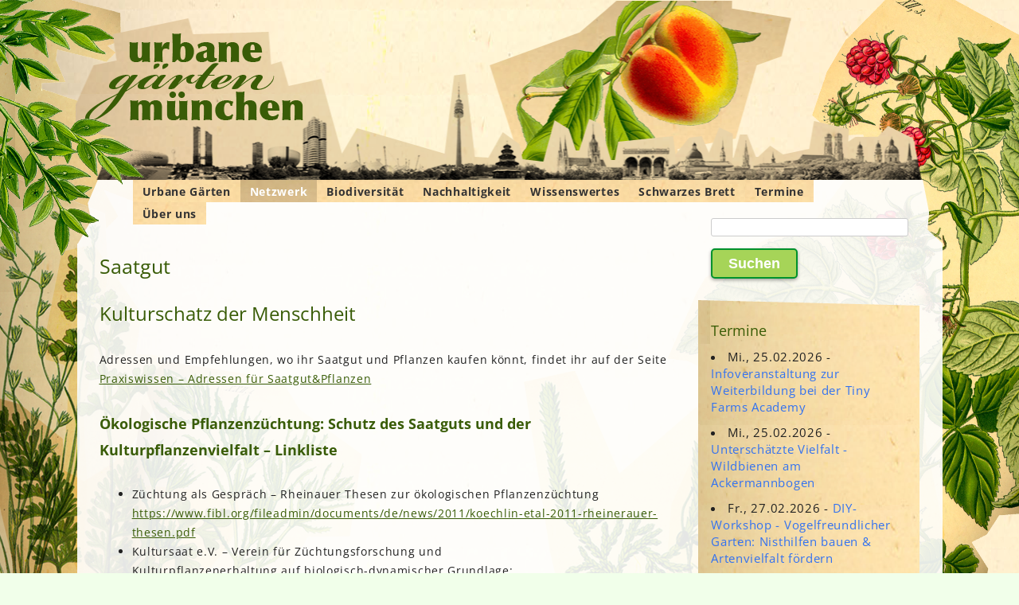

--- FILE ---
content_type: text/html; charset=UTF-8
request_url: https://urbane-gaerten-muenchen.de/netzwerk/saatgut-infos/
body_size: 27709
content:
<!DOCTYPE html>
<!--[if IE 7]>
<html class="ie ie7" lang="de">
<![endif]-->
<!--[if IE 8]>
<html class="ie ie8" lang="de">
<![endif]-->
<!--[if !(IE 7) & !(IE 8)]><!-->
<html lang="de">
<!--<![endif]-->
<head>
<meta charset="UTF-8" />
<meta name="viewport" content="width=device-width" />
<title>Saatgut | Urbane Gärten München</title>
<link rel="profile" href="http://gmpg.org/xfn/11" />
<link rel="pingback" href="https://urbane-gaerten-muenchen.de/xmlrpc.php" />
<!--[if lt IE 9]>
<script src="https://urbane-gaerten-muenchen.de/cms/themes/twentytwelve/js/html5.js" type="text/javascript"></script>
<![endif]-->
<meta name='robots' content='max-image-preview:large' />
<link rel="alternate" title="oEmbed (JSON)" type="application/json+oembed" href="https://urbane-gaerten-muenchen.de/wp-json/oembed/1.0/embed?url=https%3A%2F%2Furbane-gaerten-muenchen.de%2Fnetzwerk%2Fsaatgut-infos%2F" />
<link rel="alternate" title="oEmbed (XML)" type="text/xml+oembed" href="https://urbane-gaerten-muenchen.de/wp-json/oembed/1.0/embed?url=https%3A%2F%2Furbane-gaerten-muenchen.de%2Fnetzwerk%2Fsaatgut-infos%2F&#038;format=xml" />
<style id='wp-img-auto-sizes-contain-inline-css' type='text/css'>
img:is([sizes=auto i],[sizes^="auto," i]){contain-intrinsic-size:3000px 1500px}
/*# sourceURL=wp-img-auto-sizes-contain-inline-css */
</style>
<style id='wp-emoji-styles-inline-css' type='text/css'>

	img.wp-smiley, img.emoji {
		display: inline !important;
		border: none !important;
		box-shadow: none !important;
		height: 1em !important;
		width: 1em !important;
		margin: 0 0.07em !important;
		vertical-align: -0.1em !important;
		background: none !important;
		padding: 0 !important;
	}
/*# sourceURL=wp-emoji-styles-inline-css */
</style>
<style id='wp-block-library-inline-css' type='text/css'>
:root{--wp-block-synced-color:#7a00df;--wp-block-synced-color--rgb:122,0,223;--wp-bound-block-color:var(--wp-block-synced-color);--wp-editor-canvas-background:#ddd;--wp-admin-theme-color:#007cba;--wp-admin-theme-color--rgb:0,124,186;--wp-admin-theme-color-darker-10:#006ba1;--wp-admin-theme-color-darker-10--rgb:0,107,160.5;--wp-admin-theme-color-darker-20:#005a87;--wp-admin-theme-color-darker-20--rgb:0,90,135;--wp-admin-border-width-focus:2px}@media (min-resolution:192dpi){:root{--wp-admin-border-width-focus:1.5px}}.wp-element-button{cursor:pointer}:root .has-very-light-gray-background-color{background-color:#eee}:root .has-very-dark-gray-background-color{background-color:#313131}:root .has-very-light-gray-color{color:#eee}:root .has-very-dark-gray-color{color:#313131}:root .has-vivid-green-cyan-to-vivid-cyan-blue-gradient-background{background:linear-gradient(135deg,#00d084,#0693e3)}:root .has-purple-crush-gradient-background{background:linear-gradient(135deg,#34e2e4,#4721fb 50%,#ab1dfe)}:root .has-hazy-dawn-gradient-background{background:linear-gradient(135deg,#faaca8,#dad0ec)}:root .has-subdued-olive-gradient-background{background:linear-gradient(135deg,#fafae1,#67a671)}:root .has-atomic-cream-gradient-background{background:linear-gradient(135deg,#fdd79a,#004a59)}:root .has-nightshade-gradient-background{background:linear-gradient(135deg,#330968,#31cdcf)}:root .has-midnight-gradient-background{background:linear-gradient(135deg,#020381,#2874fc)}:root{--wp--preset--font-size--normal:16px;--wp--preset--font-size--huge:42px}.has-regular-font-size{font-size:1em}.has-larger-font-size{font-size:2.625em}.has-normal-font-size{font-size:var(--wp--preset--font-size--normal)}.has-huge-font-size{font-size:var(--wp--preset--font-size--huge)}.has-text-align-center{text-align:center}.has-text-align-left{text-align:left}.has-text-align-right{text-align:right}.has-fit-text{white-space:nowrap!important}#end-resizable-editor-section{display:none}.aligncenter{clear:both}.items-justified-left{justify-content:flex-start}.items-justified-center{justify-content:center}.items-justified-right{justify-content:flex-end}.items-justified-space-between{justify-content:space-between}.screen-reader-text{border:0;clip-path:inset(50%);height:1px;margin:-1px;overflow:hidden;padding:0;position:absolute;width:1px;word-wrap:normal!important}.screen-reader-text:focus{background-color:#ddd;clip-path:none;color:#444;display:block;font-size:1em;height:auto;left:5px;line-height:normal;padding:15px 23px 14px;text-decoration:none;top:5px;width:auto;z-index:100000}html :where(.has-border-color){border-style:solid}html :where([style*=border-top-color]){border-top-style:solid}html :where([style*=border-right-color]){border-right-style:solid}html :where([style*=border-bottom-color]){border-bottom-style:solid}html :where([style*=border-left-color]){border-left-style:solid}html :where([style*=border-width]){border-style:solid}html :where([style*=border-top-width]){border-top-style:solid}html :where([style*=border-right-width]){border-right-style:solid}html :where([style*=border-bottom-width]){border-bottom-style:solid}html :where([style*=border-left-width]){border-left-style:solid}html :where(img[class*=wp-image-]){height:auto;max-width:100%}:where(figure){margin:0 0 1em}html :where(.is-position-sticky){--wp-admin--admin-bar--position-offset:var(--wp-admin--admin-bar--height,0px)}@media screen and (max-width:600px){html :where(.is-position-sticky){--wp-admin--admin-bar--position-offset:0px}}

/*# sourceURL=wp-block-library-inline-css */
</style>
<style id='wp-block-categories-inline-css' type='text/css'>
.wp-block-categories{box-sizing:border-box}.wp-block-categories.alignleft{margin-right:2em}.wp-block-categories.alignright{margin-left:2em}.wp-block-categories.wp-block-categories-dropdown.aligncenter{text-align:center}.wp-block-categories .wp-block-categories__label{display:block;width:100%}
/*# sourceURL=https://urbane-gaerten-muenchen.de/wp-includes/blocks/categories/style.min.css */
</style>
<style id='wp-block-heading-inline-css' type='text/css'>
h1:where(.wp-block-heading).has-background,h2:where(.wp-block-heading).has-background,h3:where(.wp-block-heading).has-background,h4:where(.wp-block-heading).has-background,h5:where(.wp-block-heading).has-background,h6:where(.wp-block-heading).has-background{padding:1.25em 2.375em}h1.has-text-align-left[style*=writing-mode]:where([style*=vertical-lr]),h1.has-text-align-right[style*=writing-mode]:where([style*=vertical-rl]),h2.has-text-align-left[style*=writing-mode]:where([style*=vertical-lr]),h2.has-text-align-right[style*=writing-mode]:where([style*=vertical-rl]),h3.has-text-align-left[style*=writing-mode]:where([style*=vertical-lr]),h3.has-text-align-right[style*=writing-mode]:where([style*=vertical-rl]),h4.has-text-align-left[style*=writing-mode]:where([style*=vertical-lr]),h4.has-text-align-right[style*=writing-mode]:where([style*=vertical-rl]),h5.has-text-align-left[style*=writing-mode]:where([style*=vertical-lr]),h5.has-text-align-right[style*=writing-mode]:where([style*=vertical-rl]),h6.has-text-align-left[style*=writing-mode]:where([style*=vertical-lr]),h6.has-text-align-right[style*=writing-mode]:where([style*=vertical-rl]){rotate:180deg}
/*# sourceURL=https://urbane-gaerten-muenchen.de/wp-includes/blocks/heading/style.min.css */
</style>
<style id='wp-block-list-inline-css' type='text/css'>
ol,ul{box-sizing:border-box}:root :where(.wp-block-list.has-background){padding:1.25em 2.375em}
/*# sourceURL=https://urbane-gaerten-muenchen.de/wp-includes/blocks/list/style.min.css */
</style>
<style id='wp-block-tag-cloud-inline-css' type='text/css'>
.wp-block-tag-cloud{box-sizing:border-box}.wp-block-tag-cloud.aligncenter{justify-content:center;text-align:center}.wp-block-tag-cloud a{display:inline-block;margin-right:5px}.wp-block-tag-cloud span{display:inline-block;margin-left:5px;text-decoration:none}:root :where(.wp-block-tag-cloud.is-style-outline){display:flex;flex-wrap:wrap;gap:1ch}:root :where(.wp-block-tag-cloud.is-style-outline a){border:1px solid;font-size:unset!important;margin-right:0;padding:1ch 2ch;text-decoration:none!important}
/*# sourceURL=https://urbane-gaerten-muenchen.de/wp-includes/blocks/tag-cloud/style.min.css */
</style>
<style id='wp-block-columns-inline-css' type='text/css'>
.wp-block-columns{box-sizing:border-box;display:flex;flex-wrap:wrap!important}@media (min-width:782px){.wp-block-columns{flex-wrap:nowrap!important}}.wp-block-columns{align-items:normal!important}.wp-block-columns.are-vertically-aligned-top{align-items:flex-start}.wp-block-columns.are-vertically-aligned-center{align-items:center}.wp-block-columns.are-vertically-aligned-bottom{align-items:flex-end}@media (max-width:781px){.wp-block-columns:not(.is-not-stacked-on-mobile)>.wp-block-column{flex-basis:100%!important}}@media (min-width:782px){.wp-block-columns:not(.is-not-stacked-on-mobile)>.wp-block-column{flex-basis:0;flex-grow:1}.wp-block-columns:not(.is-not-stacked-on-mobile)>.wp-block-column[style*=flex-basis]{flex-grow:0}}.wp-block-columns.is-not-stacked-on-mobile{flex-wrap:nowrap!important}.wp-block-columns.is-not-stacked-on-mobile>.wp-block-column{flex-basis:0;flex-grow:1}.wp-block-columns.is-not-stacked-on-mobile>.wp-block-column[style*=flex-basis]{flex-grow:0}:where(.wp-block-columns){margin-bottom:1.75em}:where(.wp-block-columns.has-background){padding:1.25em 2.375em}.wp-block-column{flex-grow:1;min-width:0;overflow-wrap:break-word;word-break:break-word}.wp-block-column.is-vertically-aligned-top{align-self:flex-start}.wp-block-column.is-vertically-aligned-center{align-self:center}.wp-block-column.is-vertically-aligned-bottom{align-self:flex-end}.wp-block-column.is-vertically-aligned-stretch{align-self:stretch}.wp-block-column.is-vertically-aligned-bottom,.wp-block-column.is-vertically-aligned-center,.wp-block-column.is-vertically-aligned-top{width:100%}
/*# sourceURL=https://urbane-gaerten-muenchen.de/wp-includes/blocks/columns/style.min.css */
</style>
<style id='wp-block-group-inline-css' type='text/css'>
.wp-block-group{box-sizing:border-box}:where(.wp-block-group.wp-block-group-is-layout-constrained){position:relative}
/*# sourceURL=https://urbane-gaerten-muenchen.de/wp-includes/blocks/group/style.min.css */
</style>
<style id='wp-block-group-theme-inline-css' type='text/css'>
:where(.wp-block-group.has-background){padding:1.25em 2.375em}
/*# sourceURL=https://urbane-gaerten-muenchen.de/wp-includes/blocks/group/theme.min.css */
</style>
<style id='wp-block-paragraph-inline-css' type='text/css'>
.is-small-text{font-size:.875em}.is-regular-text{font-size:1em}.is-large-text{font-size:2.25em}.is-larger-text{font-size:3em}.has-drop-cap:not(:focus):first-letter{float:left;font-size:8.4em;font-style:normal;font-weight:100;line-height:.68;margin:.05em .1em 0 0;text-transform:uppercase}body.rtl .has-drop-cap:not(:focus):first-letter{float:none;margin-left:.1em}p.has-drop-cap.has-background{overflow:hidden}:root :where(p.has-background){padding:1.25em 2.375em}:where(p.has-text-color:not(.has-link-color)) a{color:inherit}p.has-text-align-left[style*="writing-mode:vertical-lr"],p.has-text-align-right[style*="writing-mode:vertical-rl"]{rotate:180deg}
/*# sourceURL=https://urbane-gaerten-muenchen.de/wp-includes/blocks/paragraph/style.min.css */
</style>
<style id='wp-block-separator-inline-css' type='text/css'>
@charset "UTF-8";.wp-block-separator{border:none;border-top:2px solid}:root :where(.wp-block-separator.is-style-dots){height:auto;line-height:1;text-align:center}:root :where(.wp-block-separator.is-style-dots):before{color:currentColor;content:"···";font-family:serif;font-size:1.5em;letter-spacing:2em;padding-left:2em}.wp-block-separator.is-style-dots{background:none!important;border:none!important}
/*# sourceURL=https://urbane-gaerten-muenchen.de/wp-includes/blocks/separator/style.min.css */
</style>
<style id='wp-block-separator-theme-inline-css' type='text/css'>
.wp-block-separator.has-css-opacity{opacity:.4}.wp-block-separator{border:none;border-bottom:2px solid;margin-left:auto;margin-right:auto}.wp-block-separator.has-alpha-channel-opacity{opacity:1}.wp-block-separator:not(.is-style-wide):not(.is-style-dots){width:100px}.wp-block-separator.has-background:not(.is-style-dots){border-bottom:none;height:1px}.wp-block-separator.has-background:not(.is-style-wide):not(.is-style-dots){height:2px}
/*# sourceURL=https://urbane-gaerten-muenchen.de/wp-includes/blocks/separator/theme.min.css */
</style>
<style id='wp-block-spacer-inline-css' type='text/css'>
.wp-block-spacer{clear:both}
/*# sourceURL=https://urbane-gaerten-muenchen.de/wp-includes/blocks/spacer/style.min.css */
</style>

<style id='classic-theme-styles-inline-css' type='text/css'>
/*! This file is auto-generated */
.wp-block-button__link{color:#fff;background-color:#32373c;border-radius:9999px;box-shadow:none;text-decoration:none;padding:calc(.667em + 2px) calc(1.333em + 2px);font-size:1.125em}.wp-block-file__button{background:#32373c;color:#fff;text-decoration:none}
/*# sourceURL=/wp-includes/css/classic-themes.min.css */
</style>
<style id='global-styles-inline-css' type='text/css'>
:root{--wp--preset--aspect-ratio--square: 1;--wp--preset--aspect-ratio--4-3: 4/3;--wp--preset--aspect-ratio--3-4: 3/4;--wp--preset--aspect-ratio--3-2: 3/2;--wp--preset--aspect-ratio--2-3: 2/3;--wp--preset--aspect-ratio--16-9: 16/9;--wp--preset--aspect-ratio--9-16: 9/16;--wp--preset--color--black: #000000;--wp--preset--color--cyan-bluish-gray: #abb8c3;--wp--preset--color--white: #fff;--wp--preset--color--pale-pink: #f78da7;--wp--preset--color--vivid-red: #cf2e2e;--wp--preset--color--luminous-vivid-orange: #ff6900;--wp--preset--color--luminous-vivid-amber: #fcb900;--wp--preset--color--light-green-cyan: #7bdcb5;--wp--preset--color--vivid-green-cyan: #00d084;--wp--preset--color--pale-cyan-blue: #8ed1fc;--wp--preset--color--vivid-cyan-blue: #0693e3;--wp--preset--color--vivid-purple: #9b51e0;--wp--preset--color--blue: #21759b;--wp--preset--color--dark-gray: #444;--wp--preset--color--medium-gray: #9f9f9f;--wp--preset--color--light-gray: #e6e6e6;--wp--preset--gradient--vivid-cyan-blue-to-vivid-purple: linear-gradient(135deg,rgb(6,147,227) 0%,rgb(155,81,224) 100%);--wp--preset--gradient--light-green-cyan-to-vivid-green-cyan: linear-gradient(135deg,rgb(122,220,180) 0%,rgb(0,208,130) 100%);--wp--preset--gradient--luminous-vivid-amber-to-luminous-vivid-orange: linear-gradient(135deg,rgb(252,185,0) 0%,rgb(255,105,0) 100%);--wp--preset--gradient--luminous-vivid-orange-to-vivid-red: linear-gradient(135deg,rgb(255,105,0) 0%,rgb(207,46,46) 100%);--wp--preset--gradient--very-light-gray-to-cyan-bluish-gray: linear-gradient(135deg,rgb(238,238,238) 0%,rgb(169,184,195) 100%);--wp--preset--gradient--cool-to-warm-spectrum: linear-gradient(135deg,rgb(74,234,220) 0%,rgb(151,120,209) 20%,rgb(207,42,186) 40%,rgb(238,44,130) 60%,rgb(251,105,98) 80%,rgb(254,248,76) 100%);--wp--preset--gradient--blush-light-purple: linear-gradient(135deg,rgb(255,206,236) 0%,rgb(152,150,240) 100%);--wp--preset--gradient--blush-bordeaux: linear-gradient(135deg,rgb(254,205,165) 0%,rgb(254,45,45) 50%,rgb(107,0,62) 100%);--wp--preset--gradient--luminous-dusk: linear-gradient(135deg,rgb(255,203,112) 0%,rgb(199,81,192) 50%,rgb(65,88,208) 100%);--wp--preset--gradient--pale-ocean: linear-gradient(135deg,rgb(255,245,203) 0%,rgb(182,227,212) 50%,rgb(51,167,181) 100%);--wp--preset--gradient--electric-grass: linear-gradient(135deg,rgb(202,248,128) 0%,rgb(113,206,126) 100%);--wp--preset--gradient--midnight: linear-gradient(135deg,rgb(2,3,129) 0%,rgb(40,116,252) 100%);--wp--preset--font-size--small: 13px;--wp--preset--font-size--medium: 20px;--wp--preset--font-size--large: 36px;--wp--preset--font-size--x-large: 42px;--wp--preset--spacing--20: 0.44rem;--wp--preset--spacing--30: 0.67rem;--wp--preset--spacing--40: 1rem;--wp--preset--spacing--50: 1.5rem;--wp--preset--spacing--60: 2.25rem;--wp--preset--spacing--70: 3.38rem;--wp--preset--spacing--80: 5.06rem;--wp--preset--shadow--natural: 6px 6px 9px rgba(0, 0, 0, 0.2);--wp--preset--shadow--deep: 12px 12px 50px rgba(0, 0, 0, 0.4);--wp--preset--shadow--sharp: 6px 6px 0px rgba(0, 0, 0, 0.2);--wp--preset--shadow--outlined: 6px 6px 0px -3px rgb(255, 255, 255), 6px 6px rgb(0, 0, 0);--wp--preset--shadow--crisp: 6px 6px 0px rgb(0, 0, 0);}:where(.is-layout-flex){gap: 0.5em;}:where(.is-layout-grid){gap: 0.5em;}body .is-layout-flex{display: flex;}.is-layout-flex{flex-wrap: wrap;align-items: center;}.is-layout-flex > :is(*, div){margin: 0;}body .is-layout-grid{display: grid;}.is-layout-grid > :is(*, div){margin: 0;}:where(.wp-block-columns.is-layout-flex){gap: 2em;}:where(.wp-block-columns.is-layout-grid){gap: 2em;}:where(.wp-block-post-template.is-layout-flex){gap: 1.25em;}:where(.wp-block-post-template.is-layout-grid){gap: 1.25em;}.has-black-color{color: var(--wp--preset--color--black) !important;}.has-cyan-bluish-gray-color{color: var(--wp--preset--color--cyan-bluish-gray) !important;}.has-white-color{color: var(--wp--preset--color--white) !important;}.has-pale-pink-color{color: var(--wp--preset--color--pale-pink) !important;}.has-vivid-red-color{color: var(--wp--preset--color--vivid-red) !important;}.has-luminous-vivid-orange-color{color: var(--wp--preset--color--luminous-vivid-orange) !important;}.has-luminous-vivid-amber-color{color: var(--wp--preset--color--luminous-vivid-amber) !important;}.has-light-green-cyan-color{color: var(--wp--preset--color--light-green-cyan) !important;}.has-vivid-green-cyan-color{color: var(--wp--preset--color--vivid-green-cyan) !important;}.has-pale-cyan-blue-color{color: var(--wp--preset--color--pale-cyan-blue) !important;}.has-vivid-cyan-blue-color{color: var(--wp--preset--color--vivid-cyan-blue) !important;}.has-vivid-purple-color{color: var(--wp--preset--color--vivid-purple) !important;}.has-black-background-color{background-color: var(--wp--preset--color--black) !important;}.has-cyan-bluish-gray-background-color{background-color: var(--wp--preset--color--cyan-bluish-gray) !important;}.has-white-background-color{background-color: var(--wp--preset--color--white) !important;}.has-pale-pink-background-color{background-color: var(--wp--preset--color--pale-pink) !important;}.has-vivid-red-background-color{background-color: var(--wp--preset--color--vivid-red) !important;}.has-luminous-vivid-orange-background-color{background-color: var(--wp--preset--color--luminous-vivid-orange) !important;}.has-luminous-vivid-amber-background-color{background-color: var(--wp--preset--color--luminous-vivid-amber) !important;}.has-light-green-cyan-background-color{background-color: var(--wp--preset--color--light-green-cyan) !important;}.has-vivid-green-cyan-background-color{background-color: var(--wp--preset--color--vivid-green-cyan) !important;}.has-pale-cyan-blue-background-color{background-color: var(--wp--preset--color--pale-cyan-blue) !important;}.has-vivid-cyan-blue-background-color{background-color: var(--wp--preset--color--vivid-cyan-blue) !important;}.has-vivid-purple-background-color{background-color: var(--wp--preset--color--vivid-purple) !important;}.has-black-border-color{border-color: var(--wp--preset--color--black) !important;}.has-cyan-bluish-gray-border-color{border-color: var(--wp--preset--color--cyan-bluish-gray) !important;}.has-white-border-color{border-color: var(--wp--preset--color--white) !important;}.has-pale-pink-border-color{border-color: var(--wp--preset--color--pale-pink) !important;}.has-vivid-red-border-color{border-color: var(--wp--preset--color--vivid-red) !important;}.has-luminous-vivid-orange-border-color{border-color: var(--wp--preset--color--luminous-vivid-orange) !important;}.has-luminous-vivid-amber-border-color{border-color: var(--wp--preset--color--luminous-vivid-amber) !important;}.has-light-green-cyan-border-color{border-color: var(--wp--preset--color--light-green-cyan) !important;}.has-vivid-green-cyan-border-color{border-color: var(--wp--preset--color--vivid-green-cyan) !important;}.has-pale-cyan-blue-border-color{border-color: var(--wp--preset--color--pale-cyan-blue) !important;}.has-vivid-cyan-blue-border-color{border-color: var(--wp--preset--color--vivid-cyan-blue) !important;}.has-vivid-purple-border-color{border-color: var(--wp--preset--color--vivid-purple) !important;}.has-vivid-cyan-blue-to-vivid-purple-gradient-background{background: var(--wp--preset--gradient--vivid-cyan-blue-to-vivid-purple) !important;}.has-light-green-cyan-to-vivid-green-cyan-gradient-background{background: var(--wp--preset--gradient--light-green-cyan-to-vivid-green-cyan) !important;}.has-luminous-vivid-amber-to-luminous-vivid-orange-gradient-background{background: var(--wp--preset--gradient--luminous-vivid-amber-to-luminous-vivid-orange) !important;}.has-luminous-vivid-orange-to-vivid-red-gradient-background{background: var(--wp--preset--gradient--luminous-vivid-orange-to-vivid-red) !important;}.has-very-light-gray-to-cyan-bluish-gray-gradient-background{background: var(--wp--preset--gradient--very-light-gray-to-cyan-bluish-gray) !important;}.has-cool-to-warm-spectrum-gradient-background{background: var(--wp--preset--gradient--cool-to-warm-spectrum) !important;}.has-blush-light-purple-gradient-background{background: var(--wp--preset--gradient--blush-light-purple) !important;}.has-blush-bordeaux-gradient-background{background: var(--wp--preset--gradient--blush-bordeaux) !important;}.has-luminous-dusk-gradient-background{background: var(--wp--preset--gradient--luminous-dusk) !important;}.has-pale-ocean-gradient-background{background: var(--wp--preset--gradient--pale-ocean) !important;}.has-electric-grass-gradient-background{background: var(--wp--preset--gradient--electric-grass) !important;}.has-midnight-gradient-background{background: var(--wp--preset--gradient--midnight) !important;}.has-small-font-size{font-size: var(--wp--preset--font-size--small) !important;}.has-medium-font-size{font-size: var(--wp--preset--font-size--medium) !important;}.has-large-font-size{font-size: var(--wp--preset--font-size--large) !important;}.has-x-large-font-size{font-size: var(--wp--preset--font-size--x-large) !important;}
:where(.wp-block-columns.is-layout-flex){gap: 2em;}:where(.wp-block-columns.is-layout-grid){gap: 2em;}
/*# sourceURL=global-styles-inline-css */
</style>

<link rel='stylesheet' id='events-manager-css' href='https://urbane-gaerten-muenchen.de/cms/plugins/events-manager/includes/css/events-manager.min.css?ver=7.2.3.1' type='text/css' media='all' />
<style id='events-manager-inline-css' type='text/css'>
body .em { --font-family : inherit; --font-weight : inherit; --font-size : 1em; --line-height : inherit; }
/*# sourceURL=events-manager-inline-css */
</style>
<link rel='stylesheet' id='mapsmarkerpro-css' href='https://urbane-gaerten-muenchen.de/cms/plugins/maps-marker-pro/css/mapsmarkerpro.css?ver=4.31.3' type='text/css' media='all' />
<link rel='stylesheet' id='uag-style-300-css' href='https://urbane-gaerten-muenchen.de/cms/uploads/uag-plugin/assets/0/uag-css-300.css?ver=1771521153' type='text/css' media='all' />
<link rel='stylesheet' id='twentytwelve-css' href='https://urbane-gaerten-muenchen.de/cms/themes/twentytwelve/style.css?ver=34031f43de364e9799f1a637375b2ea6' type='text/css' media='all' />
<link rel='stylesheet' id='urbane-gaerten-css' href='https://urbane-gaerten-muenchen.de/cms/themes/urbane-gaerten/style.css?ver=1.1.8' type='text/css' media='all' />
<link rel='stylesheet' id='twentytwelve-fonts-css' href='https://urbane-gaerten-muenchen.de/cms/themes/twentytwelve/fonts/font-open-sans.css?ver=20230328' type='text/css' media='all' />
<link rel='stylesheet' id='twentytwelve-style-css' href='https://urbane-gaerten-muenchen.de/cms/themes/urbane-gaerten/style.css?ver=20251202' type='text/css' media='all' />
<link rel='stylesheet' id='twentytwelve-block-style-css' href='https://urbane-gaerten-muenchen.de/cms/themes/twentytwelve/css/blocks.css?ver=20251031' type='text/css' media='all' />
<link rel='stylesheet' id='mm-compiled-options-mobmenu-css' href='https://urbane-gaerten-muenchen.de/cms/uploads/dynamic-mobmenu.css?ver=2.8.8-747' type='text/css' media='all' />
<link rel='stylesheet' id='cssmobmenu-icons-css' href='https://urbane-gaerten-muenchen.de/cms/plugins/mobile-menu/includes/css/mobmenu-icons.css?ver=34031f43de364e9799f1a637375b2ea6' type='text/css' media='all' />
<link rel='stylesheet' id='cssmobmenu-css' href='https://urbane-gaerten-muenchen.de/cms/plugins/mobile-menu/includes/css/mobmenu.css?ver=2.8.8' type='text/css' media='all' />
<link rel='stylesheet' id='awpcp-font-awesome-css' href='https://urbane-gaerten-muenchen.de/cms/plugins/another-wordpress-classifieds-plugin/resources/vendors/fontawesome/css/all.min.css?ver=5.2.0' type='text/css' media='all' />
<link rel='stylesheet' id='awpcp-frontend-style-css' href='https://urbane-gaerten-muenchen.de/cms/plugins/another-wordpress-classifieds-plugin/resources/css/awpcpstyle.css?ver=4.4.4' type='text/css' media='all' />
<script type="text/javascript" src="https://urbane-gaerten-muenchen.de/wp-includes/js/jquery/jquery.min.js?ver=3.7.1" id="jquery-core-js"></script>
<script type="text/javascript" src="https://urbane-gaerten-muenchen.de/wp-includes/js/jquery/jquery-migrate.min.js?ver=3.4.1" id="jquery-migrate-js"></script>
<script type="text/javascript" src="https://urbane-gaerten-muenchen.de/wp-includes/js/jquery/ui/core.min.js?ver=1.13.3" id="jquery-ui-core-js"></script>
<script type="text/javascript" src="https://urbane-gaerten-muenchen.de/wp-includes/js/jquery/ui/mouse.min.js?ver=1.13.3" id="jquery-ui-mouse-js"></script>
<script type="text/javascript" src="https://urbane-gaerten-muenchen.de/wp-includes/js/jquery/ui/sortable.min.js?ver=1.13.3" id="jquery-ui-sortable-js"></script>
<script type="text/javascript" src="https://urbane-gaerten-muenchen.de/wp-includes/js/jquery/ui/datepicker.min.js?ver=1.13.3" id="jquery-ui-datepicker-js"></script>
<script type="text/javascript" id="jquery-ui-datepicker-js-after">
/* <![CDATA[ */
jQuery(function(jQuery){jQuery.datepicker.setDefaults({"closeText":"Schlie\u00dfen","currentText":"Heute","monthNames":["Januar","Februar","M\u00e4rz","April","Mai","Juni","Juli","August","September","Oktober","November","Dezember"],"monthNamesShort":["Jan.","Feb.","M\u00e4rz","Apr.","Mai","Juni","Juli","Aug.","Sep.","Okt.","Nov.","Dez."],"nextText":"Weiter","prevText":"Zur\u00fcck","dayNames":["Sonntag","Montag","Dienstag","Mittwoch","Donnerstag","Freitag","Samstag"],"dayNamesShort":["So.","Mo.","Di.","Mi.","Do.","Fr.","Sa."],"dayNamesMin":["S","M","D","M","D","F","S"],"dateFormat":"d. MM yy","firstDay":1,"isRTL":false});});
//# sourceURL=jquery-ui-datepicker-js-after
/* ]]> */
</script>
<script type="text/javascript" src="https://urbane-gaerten-muenchen.de/wp-includes/js/jquery/ui/resizable.min.js?ver=1.13.3" id="jquery-ui-resizable-js"></script>
<script type="text/javascript" src="https://urbane-gaerten-muenchen.de/wp-includes/js/jquery/ui/draggable.min.js?ver=1.13.3" id="jquery-ui-draggable-js"></script>
<script type="text/javascript" src="https://urbane-gaerten-muenchen.de/wp-includes/js/jquery/ui/controlgroup.min.js?ver=1.13.3" id="jquery-ui-controlgroup-js"></script>
<script type="text/javascript" src="https://urbane-gaerten-muenchen.de/wp-includes/js/jquery/ui/checkboxradio.min.js?ver=1.13.3" id="jquery-ui-checkboxradio-js"></script>
<script type="text/javascript" src="https://urbane-gaerten-muenchen.de/wp-includes/js/jquery/ui/button.min.js?ver=1.13.3" id="jquery-ui-button-js"></script>
<script type="text/javascript" src="https://urbane-gaerten-muenchen.de/wp-includes/js/jquery/ui/dialog.min.js?ver=1.13.3" id="jquery-ui-dialog-js"></script>
<script type="text/javascript" id="events-manager-js-extra">
/* <![CDATA[ */
var EM = {"ajaxurl":"https://urbane-gaerten-muenchen.de/wp-admin/admin-ajax.php","locationajaxurl":"https://urbane-gaerten-muenchen.de/wp-admin/admin-ajax.php?action=locations_search","firstDay":"1","locale":"de","dateFormat":"yy-mm-dd","ui_css":"https://urbane-gaerten-muenchen.de/cms/plugins/events-manager/includes/css/jquery-ui/build.min.css","show24hours":"1","is_ssl":"1","autocomplete_limit":"10","calendar":{"breakpoints":{"small":560,"medium":908,"large":false},"month_format":"M Y"},"phone":"","datepicker":{"format":"d.m.Y","locale":"de"},"search":{"breakpoints":{"small":650,"medium":850,"full":false}},"url":"https://urbane-gaerten-muenchen.de/cms/plugins/events-manager","assets":{"input.em-uploader":{"js":{"em-uploader":{"url":"https://urbane-gaerten-muenchen.de/cms/plugins/events-manager/includes/js/em-uploader.js?v=7.2.3.1","event":"em_uploader_ready"}}},".em-event-editor":{"js":{"event-editor":{"url":"https://urbane-gaerten-muenchen.de/cms/plugins/events-manager/includes/js/events-manager-event-editor.js?v=7.2.3.1","event":"em_event_editor_ready"}},"css":{"event-editor":"https://urbane-gaerten-muenchen.de/cms/plugins/events-manager/includes/css/events-manager-event-editor.min.css?v=7.2.3.1"}},".em-recurrence-sets, .em-timezone":{"js":{"luxon":{"url":"luxon/luxon.js?v=7.2.3.1","event":"em_luxon_ready"}}},".em-booking-form, #em-booking-form, .em-booking-recurring, .em-event-booking-form":{"js":{"em-bookings":{"url":"https://urbane-gaerten-muenchen.de/cms/plugins/events-manager/includes/js/bookingsform.js?v=7.2.3.1","event":"em_booking_form_js_loaded"}}},"#em-opt-archetypes":{"js":{"archetypes":"https://urbane-gaerten-muenchen.de/cms/plugins/events-manager/includes/js/admin-archetype-editor.js?v=7.2.3.1","archetypes_ms":"https://urbane-gaerten-muenchen.de/cms/plugins/events-manager/includes/js/admin-archetypes.js?v=7.2.3.1","qs":"qs/qs.js?v=7.2.3.1"}}},"cached":"1","txt_search":"Suche","txt_searching":"Suche...","txt_loading":"Wird geladen\u00a0\u2026"};
//# sourceURL=events-manager-js-extra
/* ]]> */
</script>
<script type="text/javascript" src="https://urbane-gaerten-muenchen.de/cms/plugins/events-manager/includes/js/events-manager.js?ver=7.2.3.1" id="events-manager-js"></script>
<script type="text/javascript" src="https://urbane-gaerten-muenchen.de/cms/plugins/events-manager/includes/external/flatpickr/l10n/de.js?ver=7.2.3.1" id="em-flatpickr-localization-js"></script>
<script type="text/javascript" src="https://urbane-gaerten-muenchen.de/cms/themes/twentytwelve/js/navigation.js?ver=20250303" id="twentytwelve-navigation-js" defer="defer" data-wp-strategy="defer"></script>
<script type="text/javascript" src="https://urbane-gaerten-muenchen.de/cms/plugins/mobile-menu/includes/js/mobmenu.js?ver=2.8.8" id="mobmenujs-js"></script>
<link rel="https://api.w.org/" href="https://urbane-gaerten-muenchen.de/wp-json/" /><link rel="alternate" title="JSON" type="application/json" href="https://urbane-gaerten-muenchen.de/wp-json/wp/v2/pages/300" /><link rel="EditURI" type="application/rsd+xml" title="RSD" href="https://urbane-gaerten-muenchen.de/xmlrpc.php?rsd" />

<link rel='shortlink' href='https://urbane-gaerten-muenchen.de/?p=300' />
<style type="text/css" id="custom-background-css">
body.custom-background { background-color: #ddb982; }
</style>
	<link rel="canonical" href="https://urbane-gaerten-muenchen.de/netzwerk/saatgut-infos/" />
<style id="uagb-style-conditional-extension">@media (min-width: 1025px){body .uag-hide-desktop.uagb-google-map__wrap,body .uag-hide-desktop{display:none !important}}@media (min-width: 768px) and (max-width: 1024px){body .uag-hide-tab.uagb-google-map__wrap,body .uag-hide-tab{display:none !important}}@media (max-width: 767px){body .uag-hide-mob.uagb-google-map__wrap,body .uag-hide-mob{display:none !important}}</style><link rel="icon" href="https://urbane-gaerten-muenchen.de/cms/uploads/2023/09/cropped-fb-Titelbild-Experementieren-32x32.jpg" sizes="32x32" />
<link rel="icon" href="https://urbane-gaerten-muenchen.de/cms/uploads/2023/09/cropped-fb-Titelbild-Experementieren-192x192.jpg" sizes="192x192" />
<link rel="apple-touch-icon" href="https://urbane-gaerten-muenchen.de/cms/uploads/2023/09/cropped-fb-Titelbild-Experementieren-180x180.jpg" />
<meta name="msapplication-TileImage" content="https://urbane-gaerten-muenchen.de/cms/uploads/2023/09/cropped-fb-Titelbild-Experementieren-270x270.jpg" />
		<style type="text/css" id="wp-custom-css">
			#secondary .widget {
	position: inherit;
}

	@media screen and (max-width: 767px) {
	.author-avatar {
		float: left;
		margin-top: 8px;
		margin-top: 0.571428571rem;
	}

	.site {
		margin: 0 auto;
		max-width: 767px;
max-width:180em;
		overflow: hidden;
	}.site-content {
		float: left;
		width: 100%;
	}
	body.template-front-page .site-content,
	body.attachment .site-content,
	body.full-width .site-content {
		width: 100%;
	}
	.widget-area {
		float: right;
		width: 26.041666667%;
	}
	.site-header h1,
	.site-header h2 {
		text-align: left;
	}
	.site-header h1 {
		font-size: 20px;
		font-size: 1.857142857rem;
		line-height: 1.846153846;
		margin-bottom: 0;
	}
	.main-navigation ul.nav-menu,
	.main-navigation div.nav-menu > ul {
		border-bottom: 1px solid #ededed;
		border-top: 1px solid #ededed;
		display: inline-block !important;
		text-align: left;
		width: 100%;
	}
	.main-navigation ul {
		margin: 0;
		text-indent: 0;
	}
	.main-navigation li a,
	.main-navigation li {
		display: inline-block;
		text-decoration: none;
	}
	.main-navigation li a {
		border-bottom: 0;
		color: #6a6a6a;
		line-height: 3.692307692;
		text-transform: uppercase;
		white-space: nowrap;
	}
	.main-navigation li a:hover,
	.main-navigation li a:focus {
		color: #000;
	}
	.main-navigation li {
		margin: 0 40px 0 0;
		margin: 0 2.857142857rem 0 0;
		position: relative;
	}
	.main-navigation li ul {
		margin: 0;
		padding: 0;
		position: absolute;
		top: 100%;
		z-index: 1;
		height: 1px;
		width: 1px;
		overflow: hidden;
		clip: rect(1px, 1px, 1px, 1px);
	}
	.main-navigation li ul ul {
		top: 0;
		left: 100%;
	}
	.main-navigation ul li:hover > ul,
	.main-navigation ul li:focus > ul,
	.main-navigation .focus > ul {
		border-left: 0;
		clip: inherit;
		overflow: inherit;
		height: inherit;
		width: inherit;
	}
	.main-navigation li ul li a {
		background: #efefef;
		border-bottom: 1px solid #ededed;
		display: block;
		font-size: 11px;
		font-size: 0.785714286rem;
		line-height: 2.181818182;
		padding: 8px 10px;
		padding: 0.571428571rem 0.714285714rem;
		width:180px;
		width: 12.85714286rem;
		white-space: normal;
	}
	.main-navigation li ul li a:hover,
	.main-navigation li ul li a:focus {
		background: #e3e3e3;
		color: #444;
	}
	.main-navigation .current-menu-item > a,
	.main-navigation .current-menu-ancestor > a,
	.main-navigation .current_page_item > a,
	.main-navigation .current_page_ancestor > a {
		color: #636363;
		font-weight: bold;
	}
.menu-toggle {
		display: none;
	}

	
		</style>
		<link rel='stylesheet' id='mailpoet_public-css' href='https://urbane-gaerten-muenchen.de/cms/plugins/mailpoet/assets/dist/css/mailpoet-public.eb66e3ab.css?ver=34031f43de364e9799f1a637375b2ea6' type='text/css' media='all' />
<style id='core-block-supports-inline-css' type='text/css'>
.wp-container-core-columns-is-layout-9d6595d7{flex-wrap:nowrap;}
/*# sourceURL=core-block-supports-inline-css */
</style>

</head>

<body class="wp-singular page-template-default page page-id-300 page-child parent-pageid-40 custom-background wp-embed-responsive wp-theme-twentytwelve wp-child-theme-urbane-gaerten custom-font-enabled mob-menu-slideout-over">

<div id="bg-tl"></div>
<div id="bg-tl-a"></div>
<div id="bg-tl-b"></div>
<div id="bg-tl-bg"></div>
<div id="bg-bl"></div>
<div id="bg-br"></div>
<div id="bg-page"></div>

<header id="top" class="site-header" role="banner">
	<hgroup id="logo">
		<h1 class="site-title"><a href="https://urbane-gaerten-muenchen.de/" title="Information, Vernetzung und Austausch" rel="home"><img width="279" height="115" alt="Urbane Gärten München" src="https://urbane-gaerten-muenchen.de/cms/themes/urbane-gaerten/images/gaemue-logo.png"></a></h1>
	</hgroup>
	<div class="clear"></div>
</header><!-- #top -->

<div id="wrapper" class="hfeed site container clear">

		<nav id="nav" class="main-navigation clear" role="navigation">
			<button class="menu-toggle">Menu</button>
			<a class="assistive-text" href="#content" title="Zum Inhalt springen">Zum Inhalt springen</a>
			<div class="menu-hauptmenue-container"><ul id="menu-hauptmenue" class="nav"><li id="menu-item-61" class="menu-item menu-item-type-post_type menu-item-object-page menu-item-has-children menu-item-61"><a href="https://urbane-gaerten-muenchen.de/gaerten/">Urbane Gärten</a>
<ul class="sub-menu">
	<li id="menu-item-62" class="menu-columns menu-item menu-item-type-post_type menu-item-object-page menu-item-has-children menu-item-62"><a href="https://urbane-gaerten-muenchen.de/gaerten/gemeinschaftsgaerten/">Gemeinschaftsgärten</a>
	<ul class="sub-menu">
		<li id="menu-item-5095" class="menu-item menu-item-type-post_type menu-item-object-page menu-item-5095"><a href="https://urbane-gaerten-muenchen.de/gaerten/gemeinschaftsgaerten/balanpark/">Balanpark</a></li>
		<li id="menu-item-213" class="menu-item menu-item-type-post_type menu-item-object-page menu-item-213"><a href="https://urbane-gaerten-muenchen.de/gaerten/gemeinschaftsgaerten/bienengarten-pasing/">Bienengarten Pasing</a></li>
		<li id="menu-item-5017" class="menu-item menu-item-type-post_type menu-item-object-page menu-item-5017"><a href="https://urbane-gaerten-muenchen.de/gaerten/gemeinschaftsgaerten/einewelthaus-garten/">EineWeltHaus-Garten</a></li>
		<li id="menu-item-1675" class="menu-item menu-item-type-post_type menu-item-object-page menu-item-1675"><a href="https://urbane-gaerten-muenchen.de/gaerten/gemeinschaftsgaerten/essbare-stadt/">Essbare Stadt im Rosengarten</a></li>
		<li id="menu-item-214" class="menu-item menu-item-type-post_type menu-item-object-page menu-item-214"><a href="https://urbane-gaerten-muenchen.de/gaerten/gemeinschaftsgaerten/experimentiergarten/">Experimentiergarten im ÖBZ</a></li>
		<li id="menu-item-5091" class="menu-item menu-item-type-post_type menu-item-object-page menu-item-5091"><a href="https://urbane-gaerten-muenchen.de/gaerten/gemeinschaftsgaerten/gemeinschaftsgarten-am-goldschmiedplatz/">Gemeinschaftsgarten am Goldschmiedplatz</a></li>
		<li id="menu-item-9835" class="menu-item menu-item-type-post_type menu-item-object-page menu-item-9835"><a href="https://urbane-gaerten-muenchen.de/gemeinschaftsgarten-arnulfpark/">Gemeinschaftsgarten und Wildblumenwiese Arnulfpark</a></li>
		<li id="menu-item-3575" class="menu-item menu-item-type-post_type menu-item-object-page menu-item-3575"><a href="https://urbane-gaerten-muenchen.de/gaerten/gemeinschaftsgaerten/gemeinschaftsgarten-eching/">Gemeinschaftsgarten Eching</a></li>
		<li id="menu-item-2663" class="menu-item menu-item-type-post_type menu-item-object-page menu-item-2663"><a href="https://urbane-gaerten-muenchen.de/gaerten/gemeinschaftsgaerten/gemeinschaftsgarten-ottobrunn/">Promenadegarten Neubiberg</a></li>
		<li id="menu-item-216" class="menu-item menu-item-type-post_type menu-item-object-page menu-item-216"><a href="https://urbane-gaerten-muenchen.de/gaerten/gemeinschaftsgaerten/generationengarten-im-petuelpark/">Generationengarten im Petuelpark</a></li>
		<li id="menu-item-217" class="menu-item menu-item-type-post_type menu-item-object-page menu-item-217"><a href="https://urbane-gaerten-muenchen.de/gaerten/gemeinschaftsgaerten/giesinger-gruenspitz/">Giesinger Grünspitz</a></li>
		<li id="menu-item-210" class="menu-item menu-item-type-post_type menu-item-object-page menu-item-210"><a href="https://urbane-gaerten-muenchen.de/gaerten/gemeinschaftsgaerten/gruen-in-sicht/">Grün in Sicht</a></li>
		<li id="menu-item-2527" class="menu-item menu-item-type-post_type menu-item-object-page menu-item-2527"><a href="https://urbane-gaerten-muenchen.de/gaerten/gemeinschaftsgaerten/gruenstreifen-oberfoehring/">Grünstreifen Oberföhring</a></li>
		<li id="menu-item-1864" class="menu-item menu-item-type-post_type menu-item-object-page menu-item-1864"><a href="https://urbane-gaerten-muenchen.de/gaerten/gemeinschaftsgaerten/huberhaeuslgarten/">Huberhäuslgarten</a></li>
		<li id="menu-item-209" class="menu-item menu-item-type-post_type menu-item-object-page menu-item-209"><a href="https://urbane-gaerten-muenchen.de/gaerten/gemeinschaftsgaerten/interkulturelle-frauengaerten/">Interkulturelle Frauengärten</a></li>
		<li id="menu-item-208" class="menu-item menu-item-type-post_type menu-item-object-page menu-item-208"><a href="https://urbane-gaerten-muenchen.de/gaerten/gemeinschaftsgaerten/interkultureller-garten-ig-feuerwache/">Gemeinschaftsgarten der Vielfalt der IG Feuerwache</a></li>
		<li id="menu-item-5883" class="menu-item menu-item-type-post_type menu-item-object-page menu-item-5883"><a href="https://urbane-gaerten-muenchen.de/gaerten/gemeinschaftsgaerten/gemeinschaftsgartenprojekt-bei-karlsfeld/">Gemeinschaftsgartenprojekt „Minga Permadies“ bei Karlsfeld</a></li>
		<li id="menu-item-207" class="menu-item menu-item-type-post_type menu-item-object-page menu-item-207"><a href="https://urbane-gaerten-muenchen.de/gaerten/gemeinschaftsgaerten/interkultureller-garten-blumenau/">Interkultureller Garten Blumenau</a></li>
		<li id="menu-item-197" class="menu-item menu-item-type-post_type menu-item-object-page menu-item-197"><a href="https://urbane-gaerten-muenchen.de/gaerten/gemeinschaftsgaerten/treffpunkt-garten-neuaubing/">Interkultureller Garten Neuaubing</a></li>
		<li id="menu-item-206" class="menu-item menu-item-type-post_type menu-item-object-page menu-item-206"><a href="https://urbane-gaerten-muenchen.de/gaerten/gemeinschaftsgaerten/interkultureller-garten-wurzelnziehen/">Interkultureller Garten Wurzelnziehen</a></li>
		<li id="menu-item-204" class="menu-item menu-item-type-post_type menu-item-object-page menu-item-204"><a href="https://urbane-gaerten-muenchen.de/gaerten/gemeinschaftsgaerten/kultgarten-der-werkbox3/">Kultgarten der WerkBox3</a></li>
		<li id="menu-item-4990" class="menu-item menu-item-type-post_type menu-item-object-page menu-item-4990"><a href="https://urbane-gaerten-muenchen.de/gaerten/gemeinschaftsgaerten/nachbarschaftsgarten-kirchen-ecke-seerieder/">Nachbarschaftsgarten Kirchen Ecke Seerieder</a></li>
		<li id="menu-item-202" class="menu-item menu-item-type-post_type menu-item-object-page menu-item-202"><a href="https://urbane-gaerten-muenchen.de/gaerten/gemeinschaftsgaerten/opflanzt-is/">o’pflanzt is!</a></li>
		<li id="menu-item-5102" class="menu-item menu-item-type-post_type menu-item-object-page menu-item-5102"><a href="https://urbane-gaerten-muenchen.de/gaerten/gemeinschaftsgaerten/piazza-zenetti/">Piazza Zenetti</a></li>
		<li id="menu-item-5773" class="menu-item menu-item-type-post_type menu-item-object-page menu-item-5773"><a href="https://urbane-gaerten-muenchen.de/gaerten/gemeinschaftsgaerten/stattpark-olga/">Stattpark OLGA</a></li>
		<li id="menu-item-201" class="menu-item menu-item-type-post_type menu-item-object-page menu-item-201"><a href="https://urbane-gaerten-muenchen.de/gaerten/gemeinschaftsgaerten/sonnengarten-solln/">Sonnengarten Solln</a></li>
		<li id="menu-item-198" class="menu-item menu-item-type-post_type menu-item-object-page menu-item-198"><a href="https://urbane-gaerten-muenchen.de/gaerten/gemeinschaftsgaerten/suedgarten/">Südgarten</a></li>
		<li id="menu-item-2466" class="menu-item menu-item-type-post_type menu-item-object-page menu-item-2466"><a href="https://urbane-gaerten-muenchen.de/gaerten/gemeinschaftsgaerten/tauschgarten-perlach/">Tauschgarten Perlach</a></li>
		<li id="menu-item-2658" class="menu-item menu-item-type-post_type menu-item-object-page menu-item-2658"><a href="https://urbane-gaerten-muenchen.de/gaerten/gemeinschaftsgaerten/tauschgarten-schwabing-milbertshofen/">Tauschgarten Schwabing-Milbertshofen</a></li>
		<li id="menu-item-5552" class="menu-item menu-item-type-post_type menu-item-object-page menu-item-5552"><a href="https://urbane-gaerten-muenchen.de/gaerten/gemeinschaftsgaerten/urbane-gaerten-allach-untermenzing/">Urbanes Gärtnern Allach-Untermenzing</a></li>
		<li id="menu-item-196" class="menu-item menu-item-type-post_type menu-item-object-page menu-item-196"><a href="https://urbane-gaerten-muenchen.de/gaerten/gemeinschaftsgaerten/wabengarten-im-oebz/">Wabengarten im ÖBZ</a></li>
		<li id="menu-item-5293" class="menu-item menu-item-type-post_type menu-item-object-page menu-item-5293"><a href="https://urbane-gaerten-muenchen.de/gaerten/gemeinschaftsgaerten/waldschmausgarten/">Waldschmausgarten</a></li>
		<li id="menu-item-2513" class="menu-item menu-item-type-post_type menu-item-object-page menu-item-2513"><a href="https://urbane-gaerten-muenchen.de/gaerten/gemeinschaftsgaerten/werksgarten/">WERKSgarten</a></li>
		<li id="menu-item-10379" class="menu-item menu-item-type-post_type menu-item-object-page menu-item-10379"><a href="https://urbane-gaerten-muenchen.de/wertfeld/">WertFeld</a></li>
	</ul>
</li>
	<li id="menu-item-67" class="menu-item menu-item-type-post_type menu-item-object-page menu-item-has-children menu-item-67"><a href="https://urbane-gaerten-muenchen.de/gaerten/mietergaerten/">Bewohner*innengärten</a>
	<ul class="sub-menu">
		<li id="menu-item-3140" class="menu-item menu-item-type-post_type menu-item-object-page menu-item-3140"><a href="https://urbane-gaerten-muenchen.de/gaerten/mietergaerten/bewohnergaerten-gotteszeller-strasse-2/">Bewohnergärten Gotteszeller-Straße</a></li>
		<li id="menu-item-3136" class="menu-item menu-item-type-post_type menu-item-object-page menu-item-3136"><a href="https://urbane-gaerten-muenchen.de/gaerten/mietergaerten/bewohnergarten-zak-neuperlach-2/">Bewohnergarten ZAK-Neuperlach</a></li>
		<li id="menu-item-9001" class="menu-item menu-item-type-post_type menu-item-object-page menu-item-9001"><a href="https://urbane-gaerten-muenchen.de/freihamer-freiluftgarten-kinderschutz-muenchen/">Freihamer Freiluftgarten – KINDERSCHUTZ MÜNCHEN</a></li>
		<li id="menu-item-10404" class="menu-item menu-item-type-post_type menu-item-object-page menu-item-10404"><a href="https://urbane-gaerten-muenchen.de/gemeinschaftsgarten-und-biodiversitaetsflaechen-wogeno-freiham/">Gemeinschaftsgarten und Biodiversitätsflächen Wogeno Freiham</a></li>
		<li id="menu-item-10452" class="menu-item menu-item-type-post_type menu-item-object-page menu-item-10452"><a href="https://urbane-gaerten-muenchen.de/gemeinschaftsgarten-echardingerstrasse/">Gemeinschaftsgarten Echardingerstraße</a></li>
		<li id="menu-item-10453" class="menu-item menu-item-type-post_type menu-item-object-page menu-item-10453"><a href="https://urbane-gaerten-muenchen.de/gemeinschaftsgarten-karl-marx-ring-muenchen-ramersdorf/">Gemeinschaftsgarten Karl-Marx-Ring, München-Ramersdorf</a></li>
		<li id="menu-item-3130" class="menu-item menu-item-type-post_type menu-item-object-page menu-item-3130"><a href="https://urbane-gaerten-muenchen.de/gaerten/mietergaerten/garten-des-nachbarschaftstreffs-am-walchenseeplatz/">Garten des Nachbarschaftstreffs am Walchenseeplatz</a></li>
		<li id="menu-item-3145" class="menu-item menu-item-type-post_type menu-item-object-page menu-item-3145"><a href="https://urbane-gaerten-muenchen.de/gaerten/mietergaerten/gartentreffpunkt-integriertes-wohnen-2/">Gartentreffpunkt Integriertes Wohnen</a></li>
		<li id="menu-item-9526" class="menu-item menu-item-type-post_type menu-item-object-page menu-item-9526"><a href="https://urbane-gaerten-muenchen.de/kosmos-unter-null/">Kosmos unter Null</a></li>
		<li id="menu-item-6382" class="menu-item menu-item-type-post_type menu-item-object-page menu-item-6382"><a href="https://urbane-gaerten-muenchen.de/gaerten/mietergaerten/moosacher-lebensinsel/">Moosacher Lebensinsel</a></li>
		<li id="menu-item-1761" class="menu-item menu-item-type-post_type menu-item-object-page menu-item-1761"><a href="https://urbane-gaerten-muenchen.de/gaerten/mietergaerten/nachbarschaftstreff-an-der-nordheide/">Nachbarschaftstreff an der Nordheide</a></li>
		<li id="menu-item-1705" class="menu-item menu-item-type-post_type menu-item-object-page menu-item-1705"><a href="https://urbane-gaerten-muenchen.de/gaerten/mietergaerten/rosen_heim/">Gemeinschaftsgarten rosen_heim</a></li>
		<li id="menu-item-200" class="menu-item menu-item-type-post_type menu-item-object-page menu-item-200"><a href="https://urbane-gaerten-muenchen.de/gaerten/mietergaerten/stadtacker/">StadtAcker</a></li>
	</ul>
</li>
	<li id="menu-item-64" class="menu-item menu-item-type-post_type menu-item-object-page menu-item-64"><a href="https://urbane-gaerten-muenchen.de/gaerten/kleingaerten/">Kleingärten</a></li>
	<li id="menu-item-63" class="menu-item menu-item-type-post_type menu-item-object-page menu-item-63"><a href="https://urbane-gaerten-muenchen.de/gaerten/krautgaerten/">Krautgärten</a></li>
	<li id="menu-item-4894" class="menu-item menu-item-type-post_type menu-item-object-page menu-item-has-children menu-item-4894"><a href="https://urbane-gaerten-muenchen.de/gaerten/hochschulgaerten/">Hochschulgärten</a>
	<ul class="sub-menu">
		<li id="menu-item-4948" class="menu-item menu-item-type-post_type menu-item-object-page menu-item-4948"><a href="https://urbane-gaerten-muenchen.de/gaerten/hochschulgaerten/querbeeten-an-der-katholischen-stiftungshochschule-muenchen/">“Querbeeten” an der Katholischen Stiftungshochschule München</a></li>
		<li id="menu-item-4997" class="menu-item menu-item-type-post_type menu-item-object-page menu-item-4997"><a href="https://urbane-gaerten-muenchen.de/gaerten/hochschulgaerten/tum-gardening/">TUM Gardening</a></li>
	</ul>
</li>
	<li id="menu-item-5584" class="menu-item menu-item-type-post_type menu-item-object-page menu-item-has-children menu-item-5584"><a href="https://urbane-gaerten-muenchen.de/gaerten/lehr-und-demonstrationsgaerten/">Lehr- und Demonstrationsgärten</a>
	<ul class="sub-menu">
		<li id="menu-item-5582" class="menu-item menu-item-type-post_type menu-item-object-page menu-item-5582"><a href="https://urbane-gaerten-muenchen.de/gaerten/lehr-und-demonstrationsgaerten/biodiversitaetsgarten-des-landesbunds-fuer-vogelschutz-lbv/">Biodiversitätsgarten des Landesbunds für Vogelschutz (LBV)</a></li>
		<li id="menu-item-5945" class="menu-item menu-item-type-post_type menu-item-object-page menu-item-5945"><a href="https://urbane-gaerten-muenchen.de/gaerten/lehr-und-demonstrationsgaerten/hortus-insula-urbana/">Hortus Insula Urbana</a></li>
		<li id="menu-item-5583" class="menu-item menu-item-type-post_type menu-item-object-page menu-item-5583"><a href="https://urbane-gaerten-muenchen.de/gaerten/lehr-und-demonstrationsgaerten/urban-gardening-demonstrationsgarten-der-bayerischen-landesanstalt-fuer-weinbau-und-gartenbau-lwg/">Klimawandel-Garten der Bayerischen Landesanstalt für Weinbau und Gartenbau (LWG)</a></li>
	</ul>
</li>
	<li id="menu-item-4895" class="menu-item menu-item-type-post_type menu-item-object-page menu-item-has-children menu-item-4895"><a href="https://urbane-gaerten-muenchen.de/gaerten/lesegaerten-2/">Lesegärten</a>
	<ul class="sub-menu">
		<li id="menu-item-5586" class="menu-item menu-item-type-post_type menu-item-object-page menu-item-has-children menu-item-5586"><a href="https://urbane-gaerten-muenchen.de/gaerten/lesegaerten-2/lesegarten-stadtbibliothek-giesing/">Lesegarten Stadtbibliothek Giesing</a>
		<ul class="sub-menu">
			<li id="menu-item-5585" class="menu-item menu-item-type-post_type menu-item-object-page menu-item-5585"><a href="https://urbane-gaerten-muenchen.de/gaerten/lesegaerten-2/lesegarten-stadtbibliothek-giesing/saatgutbibliothek-der-stadtbibliothek-muenchen/">Saatgutbibliothek der Stadtbibliothek München</a></li>
		</ul>
</li>
		<li id="menu-item-4906" class="menu-item menu-item-type-post_type menu-item-object-page menu-item-4906"><a href="https://urbane-gaerten-muenchen.de/gaerten/lesegaerten-2/nasch-und-lesegarten-der-stadtbibliothek-sendling/">Nasch- und Lesegarten der Stadtbibliothek Sendling</a></li>
	</ul>
</li>
	<li id="menu-item-3132" class="menu-item menu-item-type-post_type menu-item-object-page menu-item-3132"><a href="https://urbane-gaerten-muenchen.de/gaerten/mitarbeitergaerten/">Mitarbeiter*innengärten</a></li>
	<li id="menu-item-4900" class="menu-item menu-item-type-post_type menu-item-object-page menu-item-4900"><a href="https://urbane-gaerten-muenchen.de/gaerten/schulgaerten/">Schulgärten</a></li>
	<li id="menu-item-66" class="menu-item menu-item-type-post_type menu-item-object-page menu-item-66"><a href="https://urbane-gaerten-muenchen.de/gaerten/therapeutische-gaerten/">Therapeutische Gärten</a></li>
	<li id="menu-item-68" class="menu-item menu-item-type-post_type menu-item-object-page menu-item-has-children menu-item-68"><a href="https://urbane-gaerten-muenchen.de/gaerten/weitere/">Weitere Gartenprojekte</a>
	<ul class="sub-menu">
		<li id="menu-item-3180" class="menu-item menu-item-type-post_type menu-item-object-page menu-item-3180"><a href="https://urbane-gaerten-muenchen.de/gaerten/weitere/gruenpaten/">Grünpaten</a></li>
		<li id="menu-item-3179" class="menu-item menu-item-type-post_type menu-item-object-page menu-item-3179"><a href="https://urbane-gaerten-muenchen.de/gaerten/weitere/gruenwerkstatt/">Grünwerkstatt in der Messestadt</a></li>
		<li id="menu-item-3177" class="menu-item menu-item-type-post_type menu-item-object-page menu-item-3177"><a href="https://urbane-gaerten-muenchen.de/gaerten/weitere/biotoppflege/">Biotoppflege des LBV</a></li>
		<li id="menu-item-3176" class="menu-item menu-item-type-post_type menu-item-object-page menu-item-3176"><a href="https://urbane-gaerten-muenchen.de/gaerten/weitere/netzwerk-bluehende-landschaft-und-naturgarten-e-v-haar/">Netzwerk Blühende Landschaft und Naturgarten e.V. Haar</a></li>
		<li id="menu-item-9476" class="menu-item menu-item-type-post_type menu-item-object-page menu-item-9476"><a href="https://urbane-gaerten-muenchen.de/ritzengarten/">Ritzengarten</a></li>
		<li id="menu-item-3174" class="menu-item menu-item-type-post_type menu-item-object-page menu-item-3174"><a href="https://urbane-gaerten-muenchen.de/gaerten/weitere/spreadseed/">Spreadseed</a></li>
		<li id="menu-item-3175" class="menu-item menu-item-type-post_type menu-item-object-page menu-item-3175"><a href="https://urbane-gaerten-muenchen.de/gaerten/weitere/stadtimker/">Stadtimker</a></li>
		<li id="menu-item-3178" class="menu-item menu-item-type-post_type menu-item-object-page menu-item-3178"><a href="https://urbane-gaerten-muenchen.de/gaerten/weitere/agropolis/">Agropolis</a></li>
		<li id="menu-item-6319" class="menu-item menu-item-type-post_type menu-item-object-page menu-item-6319"><a href="https://urbane-gaerten-muenchen.de/gaerten/weitere/mikrofarm-ingelsberg-gartenparzellen-fuer-hobby-gartler/">Mikrofarm Ingelsberg: Gartenparzellen für Hobby-Gartler</a></li>
		<li id="menu-item-3173" class="menu-item menu-item-type-post_type menu-item-object-page menu-item-3173"><a href="https://urbane-gaerten-muenchen.de/gaerten/weitere/praelatengarten-im-kloster-schaeftlarn/">Prälatengarten im Kloster Schäftlarn</a></li>
		<li id="menu-item-3275" class="menu-item menu-item-type-post_type menu-item-object-page menu-item-3275"><a href="https://urbane-gaerten-muenchen.de/gaerten/weitere/umweltgarten-neubiberg/">Umweltgarten Neubiberg</a></li>
	</ul>
</li>
</ul>
</li>
<li id="menu-item-69" class="menu-item menu-item-type-post_type menu-item-object-page current-page-ancestor current-menu-ancestor current-menu-parent current-page-parent current_page_parent current_page_ancestor menu-item-has-children menu-item-69"><a href="https://urbane-gaerten-muenchen.de/netzwerk/">Netzwerk</a>
<ul class="sub-menu">
	<li id="menu-item-287" class="menu-item menu-item-type-post_type menu-item-object-page menu-item-287"><a href="https://urbane-gaerten-muenchen.de/netzwerk/gartenbauvereine/">Gartenbauvereine- und Verbände</a></li>
	<li id="menu-item-278" class="menu-item menu-item-type-post_type menu-item-object-page menu-item-278"><a href="https://urbane-gaerten-muenchen.de/netzwerk/gartenberatung/">Gartenberatung</a></li>
	<li id="menu-item-286" class="menu-item menu-item-type-post_type menu-item-object-page menu-item-286"><a href="https://urbane-gaerten-muenchen.de/netzwerk/imkern/">Imkern</a></li>
	<li id="menu-item-736" class="menu-item menu-item-type-post_type menu-item-object-page menu-item-736"><a href="https://urbane-gaerten-muenchen.de/netzwerk/landwirtschaft/">Landwirtschaft</a></li>
	<li id="menu-item-7311" class="menu-item menu-item-type-post_type menu-item-object-page menu-item-7311"><a href="https://urbane-gaerten-muenchen.de/permakultur/">Permakultur</a></li>
	<li id="menu-item-74" class="menu-item menu-item-type-post_type menu-item-object-page menu-item-74"><a href="https://urbane-gaerten-muenchen.de/netzwerk/solidarische-landwirtschaft/">Solidarische Landwirtschaft in und um München</a></li>
	<li id="menu-item-738" class="menu-item menu-item-type-post_type menu-item-object-page current-menu-item page_item page-item-300 current_page_item menu-item-738"><a href="https://urbane-gaerten-muenchen.de/netzwerk/saatgut-infos/" aria-current="page">Saatgut</a></li>
	<li id="menu-item-735" class="menu-item menu-item-type-post_type menu-item-object-page menu-item-735"><a href="https://urbane-gaerten-muenchen.de/netzwerk/stadtentwicklung/">Stadtentwicklung</a></li>
	<li id="menu-item-70" class="menu-item menu-item-type-post_type menu-item-object-page menu-item-70"><a href="https://urbane-gaerten-muenchen.de/netzwerk/stadtverwaltung/">Stadtverwaltung</a></li>
	<li id="menu-item-740" class="menu-item menu-item-type-post_type menu-item-object-page menu-item-740"><a href="https://urbane-gaerten-muenchen.de/netzwerk/stiftungen/">Stiftungen</a></li>
	<li id="menu-item-9939" class="menu-item menu-item-type-post_type menu-item-object-page menu-item-9939"><a href="https://urbane-gaerten-muenchen.de/terra-network-zukunft-pflanzen-gemeinschaft-staerken/">Terra Network</a></li>
	<li id="menu-item-73" class="menu-item menu-item-type-post_type menu-item-object-page menu-item-73"><a href="https://urbane-gaerten-muenchen.de/netzwerk/bildung_fuer_nachhaltige_entwicklung/">Umweltbildung</a></li>
	<li id="menu-item-2296" class="menu-item menu-item-type-post_type menu-item-object-page menu-item-2296"><a href="https://urbane-gaerten-muenchen.de/netzwerk/urbane-gaerten/">Urbane Gärten</a></li>
</ul>
</li>
<li id="menu-item-6444" class="menu-item menu-item-type-post_type menu-item-object-page menu-item-has-children menu-item-6444"><a href="https://urbane-gaerten-muenchen.de/biodiversitaet/">Biodiversität</a>
<ul class="sub-menu">
	<li id="menu-item-8472" class="menu-item menu-item-type-post_type menu-item-object-page menu-item-8472"><a href="https://urbane-gaerten-muenchen.de/biodiversitaet/">Grundlegendes</a></li>
	<li id="menu-item-8417" class="menu-item menu-item-type-post_type menu-item-object-page menu-item-8417"><a href="https://urbane-gaerten-muenchen.de/biodiversitaet/aktuelles/">Aktuelles</a></li>
	<li id="menu-item-7275" class="menu-item menu-item-type-post_type menu-item-object-page menu-item-7275"><a href="https://urbane-gaerten-muenchen.de/biodiversitaet/biodivhubs/">BioDivHubs</a></li>
	<li id="menu-item-7454" class="menu-item menu-item-type-post_type menu-item-object-page menu-item-7454"><a href="https://urbane-gaerten-muenchen.de/biodiversitaet/saatgut/">Saatgut</a></li>
	<li id="menu-item-10011" class="menu-item menu-item-type-post_type menu-item-object-page menu-item-has-children menu-item-10011"><a href="https://urbane-gaerten-muenchen.de/wildpflanzen-im-portraet/">Wildpflanzen im Porträt</a>
	<ul class="sub-menu">
		<li id="menu-item-10078" class="menu-item menu-item-type-post_type menu-item-object-page menu-item-10078"><a href="https://urbane-gaerten-muenchen.de/fruehbluehende-zwiebelpflanzen/">Frühlingsgeophyten</a></li>
		<li id="menu-item-10016" class="menu-item menu-item-type-post_type menu-item-object-page menu-item-10016"><a href="https://urbane-gaerten-muenchen.de/gewoehnlicher-blutweiderich-lythrum-salicaria/">Gewöhnlicher Blutweiderich, Lythrum salicaria</a></li>
	</ul>
</li>
</ul>
</li>
<li id="menu-item-8484" class="menu-item menu-item-type-post_type menu-item-object-page menu-item-has-children menu-item-8484"><a href="https://urbane-gaerten-muenchen.de/nachhaltigkeit/">Nachhaltigkeit</a>
<ul class="sub-menu">
	<li id="menu-item-8486" class="menu-item menu-item-type-post_type menu-item-object-page menu-item-8486"><a href="https://urbane-gaerten-muenchen.de/nachhaltigkeit/">Grundlegendes</a></li>
	<li id="menu-item-8901" class="menu-item menu-item-type-post_type menu-item-object-page menu-item-8901"><a href="https://urbane-gaerten-muenchen.de/nachhaltigkeit/aktuelles/">Aktuelles</a></li>
	<li id="menu-item-8485" class="menu-item menu-item-type-post_type menu-item-object-page menu-item-8485"><a href="https://urbane-gaerten-muenchen.de/nachhaltigkeit/bne-in-muenchen/">Bildung für nachhaltige Entwicklung (BNE) in den urbanen Gärten in München</a></li>
</ul>
</li>
<li id="menu-item-8462" class="menu-item menu-item-type-post_type menu-item-object-page menu-item-has-children menu-item-8462"><a href="https://urbane-gaerten-muenchen.de/wissenswertes/">Wissenswertes</a>
<ul class="sub-menu">
	<li id="menu-item-8470" class="menu-item menu-item-type-post_type menu-item-object-page menu-item-has-children menu-item-8470"><a href="https://urbane-gaerten-muenchen.de/wissenswertes/wissenssammlung/">Wissenssammlung</a>
	<ul class="sub-menu">
		<li id="menu-item-9697" class="menu-item menu-item-type-post_type menu-item-object-page menu-item-9697"><a href="https://urbane-gaerten-muenchen.de/wissenswertes/wissenssammlung/beeren-obst/">Beeren &amp; Obst</a></li>
		<li id="menu-item-8604" class="menu-item menu-item-type-post_type menu-item-object-page menu-item-8604"><a href="https://urbane-gaerten-muenchen.de/wissenswertes/wissenssammlung/boden-bodenpflege/">Boden &#038; Bodenpflege</a></li>
		<li id="menu-item-8603" class="menu-item menu-item-type-post_type menu-item-object-page menu-item-8603"><a href="https://urbane-gaerten-muenchen.de/wissenswertes/wissenssammlung/lebensraeume-biotope/">Lebensräume &#038; Biotope</a></li>
		<li id="menu-item-8914" class="menu-item menu-item-type-post_type menu-item-object-page menu-item-8914"><a href="https://urbane-gaerten-muenchen.de/wissenswertes/wissenssammlung/oekologisches-saatgut-und-jungpflanzen/">Ökologisches Saatgut &amp; Jungpflanzen</a></li>
		<li id="menu-item-8913" class="menu-item menu-item-type-post_type menu-item-object-page menu-item-8913"><a href="https://urbane-gaerten-muenchen.de/wissenswertes/wissenssammlung/pflanzenkrankheiten-schaedlinge/">Pflanzenkrankheiten &amp; Schädlinge</a></li>
		<li id="menu-item-9150" class="menu-item menu-item-type-post_type menu-item-object-page menu-item-9150"><a href="https://urbane-gaerten-muenchen.de/gemuese-kraeuter/">Gemüse &amp; Kräuter</a></li>
	</ul>
</li>
	<li id="menu-item-4858" class="menu-item menu-item-type-post_type menu-item-object-page menu-item-has-children menu-item-4858"><a href="https://urbane-gaerten-muenchen.de/wissenswertes/infos-tipps/">Infos &#038; Tipps</a>
	<ul class="sub-menu">
		<li id="menu-item-767" class="menu-item menu-item-type-post_type menu-item-object-page menu-item-767"><a href="https://urbane-gaerten-muenchen.de/wissenswertes/infos-tipps/literatur/">Literatur</a></li>
		<li id="menu-item-768" class="menu-item menu-item-type-post_type menu-item-object-page menu-item-768"><a href="https://urbane-gaerten-muenchen.de/wissenswertes/infos-tipps/blogs-und-internetseiten/">Blogs und Internetseiten</a></li>
		<li id="menu-item-766" class="menu-item menu-item-type-post_type menu-item-object-page menu-item-766"><a href="https://urbane-gaerten-muenchen.de/wissenswertes/infos-tipps/buecher/">Bücher</a></li>
		<li id="menu-item-264" class="menu-item menu-item-type-post_type menu-item-object-page menu-item-264"><a href="https://urbane-gaerten-muenchen.de/wissenswertes/infos-tipps/filme/">Filme</a></li>
		<li id="menu-item-723" class="menu-item menu-item-type-post_type menu-item-object-page menu-item-723"><a href="https://urbane-gaerten-muenchen.de/wissenswertes/infos-tipps/adressen-fuer-saatgut-pflanzen/">Adressen für Saatgut &#038; Pflanzen</a></li>
		<li id="menu-item-751" class="menu-item menu-item-type-post_type menu-item-object-page menu-item-751"><a href="https://urbane-gaerten-muenchen.de/wissenswertes/infos-tipps/adressen-fuer-gartenbedarf/">Adressen für Gartenbedarf</a></li>
		<li id="menu-item-733" class="menu-item menu-item-type-post_type menu-item-object-page menu-item-733"><a href="https://urbane-gaerten-muenchen.de/wissenswertes/infos-tipps/boden/">Erde &#038; Kompost</a></li>
	</ul>
</li>
</ul>
</li>
<li id="menu-item-8355" class="menu-item menu-item-type-post_type menu-item-object-page menu-item-has-children menu-item-8355"><a href="https://urbane-gaerten-muenchen.de/schwarzes-brett/">Schwarzes Brett</a>
<ul class="sub-menu">
	<li id="menu-item-116" class="menu-item menu-item-type-post_type menu-item-object-page menu-item-116"><a href="https://urbane-gaerten-muenchen.de/schwarzes-brett/biete-suche/">Biete &#038; Suche</a></li>
	<li id="menu-item-1975" class="menu-item menu-item-type-post_type menu-item-object-page menu-item-has-children menu-item-1975"><a href="https://urbane-gaerten-muenchen.de/schwarzes-brett/leihe-teile/">Leihe &#038; Teile</a>
	<ul class="sub-menu">
		<li id="menu-item-2135" class="menu-item menu-item-type-post_type menu-item-object-page menu-item-2135"><a href="https://urbane-gaerten-muenchen.de/schwarzes-brett/leihe-teile/">Leihe &#038; Teile Angebote</a></li>
		<li id="menu-item-1984" class="menu-item menu-item-type-post_type menu-item-object-page menu-item-1984"><a href="https://urbane-gaerten-muenchen.de/schwarzes-brett/leihe-teile/leihe-teile-formular/">Angebot eintragen</a></li>
	</ul>
</li>
</ul>
</li>
<li id="menu-item-6651" class="menu-item menu-item-type-post_type menu-item-object-page menu-item-has-children menu-item-6651"><a href="https://urbane-gaerten-muenchen.de/termine/">Termine</a>
<ul class="sub-menu">
	<li id="menu-item-2136" class="menu-item menu-item-type-post_type menu-item-object-page menu-item-2136"><a href="https://urbane-gaerten-muenchen.de/termine/">Alle Termine</a></li>
	<li id="menu-item-130" class="menu-item menu-item-type-post_type menu-item-object-page menu-item-130"><a href="https://urbane-gaerten-muenchen.de/termine/termine-verwalten/">Termine erstellen</a></li>
	<li id="menu-item-75" class="menu-item menu-item-type-post_type menu-item-object-page menu-item-75"><a href="https://urbane-gaerten-muenchen.de/termine/weitere-veranstalter-und-kalender/">Weitere Veranstalter</a></li>
</ul>
</li>
<li id="menu-item-60" class="menu-item menu-item-type-custom menu-item-object-custom menu-item-has-children menu-item-60"><a href="https://urbane-gaerten-muenchen.de/wer-wir-sind">Über uns</a>
<ul class="sub-menu">
	<li id="menu-item-6454" class="menu-item menu-item-type-post_type menu-item-object-page menu-item-6454"><a href="https://urbane-gaerten-muenchen.de/wer-wir-sind/">Wer wir sind</a></li>
	<li id="menu-item-1166" class="menu-item menu-item-type-post_type menu-item-object-page menu-item-1166"><a href="https://urbane-gaerten-muenchen.de/netzwerk-urbane-gaerten-muenchen/das-manifest/">Das Manifest</a></li>
</ul>
</li>
</ul></div>		</nav><!-- #site-navigation -->
		<div id="wrapper-deko"></div>
		
	<div id="main" class="wrapper clear xshowgrid">

	<div id="primary" class="site-content">
		<div id="content" role="main">

							
	<article id="post-300" class="post-300 page type-page status-publish hentry">
		<header class="entry-header">
													<h1 class="entry-title">Saatgut</h1>
		</header>

		<div class="entry-content">
			
<h1 class="wp-block-heading">Kulturschatz der Menschheit</h1>



<p>Adressen und Empfehlungen, wo ihr Saatgut und Pflanzen kaufen könnt, findet ihr auf der Seite <a href="https://urbane-gaerten-muenchen.de/praxiswissen/adressen-fuer-saatgut-pflanzen/" target="_blank" rel="noreferrer noopener">Praxiswissen &#8211; Adressen für Saatgut&amp;Pflanzen</a></p>



<h3 class="wp-block-heading">Ökologische Pflanzenzüchtung: <strong>Schutz des Saatguts und der Kulturpflanzenvielfalt</strong> &#8211; <strong>Linkliste</strong></h3>



<ul class="wp-block-list">
<li>Züchtung als Gespräch – Rheinauer Thesen zur ökologischen Pflanzenzüchtung<br><a href="https://www.fibl.org/fileadmin/documents/de/news/2011/koechlin-etal-2011-rheinerauer-thesen.pdf" target="_blank" rel="noreferrer noopener nofollow">https://www.fibl.org/fileadmin/documents/de/news/2011/koechlin-etal-2011-rheinerauer-thesen.pdf</a></li>



<li>Kultursaat e.V. – Verein für Züchtungsforschung und<br>Kulturpflanzenerhaltung auf biologisch-dynamischer Grundlage:<br><a href="https://www.kultursaat.org/">https://www.kultursaat.org/</a></li>



<li>Zukunftsstiftung Landwirtschaft – Saatgutfond<br><a href="https://zukunftsstiftung-landwirtschaft.de/wo-wir-aktiv-sind/saatgutfonds/">https://zukunftsstiftung-landwirtschaft.de/wo-wir-aktiv-sind/saatgutfonds/</a></li>



<li>Kulturpflanzenentwicklung Obergrashof e.V.<br><a href="https://kulturpflanzenentwicklung-obergrashof.de/" target="_blank" rel="noreferrer noopener">https://kulturpflanzenentwicklung-obergrashof.de/</a></li>



<li>Bingenheimer Saatgut<br><a href="https://www.bingenheimersaatgut.de/de">https://www.bingenheimersaatgut.de/de</a></li>



<li>Verein zur Erhaltung der Nutzpflanzenvielfalt e.V.<br><a href="https://www.nutzpflanzenvielfalt.de/" target="_blank" rel="noreferrer noopener">https://www.nutzpflanzenvielfalt.de/</a></li>



<li>Dreschflegel Saatgut – Biologische Sortenvielfalt<br><a href="https://www.dreschflegel-saatgut.de/">https://www.dreschflegel-saatgut.de/</a></li>



<li>ARCHE NOAH – Verein für den Erhalt und die Entwicklung der Kulturpflanzenentwicklung<br><a href="https://www.arche-noah.at/">https://www.arche-noah.at/</a></li>



<li>ReinSaat<br><a href="https://www.reinsaat.at/DE/">https://www.reinsaat.at/DE/</a></li>



<li>ProSpecieRara<br>Schweizerische Stiftung für die kulturhistorische und genetische Vielfalt von Pflanzen und Tieren<br><a href="https://www.prospecierara.ch/">https://www.prospecierara.ch/</a></li>



<li>Sativa<br><a href="https://www.sativa.bio/de">https://www.sativa.bio/de</a></li>



<li>bioverita – Bio von Anfang an. Von der Züchtung bis zum Endprodukt<br><a href="https://bioverita.ch/sortenliste/sortenliste-gemuese/" target="_blank" rel="noreferrer noopener">https://bioverita.ch/sortenliste/sortenliste-gemuese/</a></li>
</ul>



<p>Zusammenstellung der Liste: Dr. Hannelore Schnell</p>



<h3 class="wp-block-heading">Beschreibung einzelner Akteure:</h3>



<p><strong>Saatgutkampagne</strong><br>Die Saatgutkampagne arbeitet bundesweit und verteilt Infos und Filme: „Wir wollen einer weiteren Verschärfung geistiger Eigentumsrechte auf Pflanzensorten und einer Monopolisierung des Saatgutes durch die internationalen Konzerne entgegenwirken. Für gentechnikfreie Saatgut- und Sortenvielfalt! Für die Rechte der Bauern und Bäuerinnen im Umgang mit Saatgut aus eigener Ernte! Für Transparenz im Saatgutbereich und für langfristige Ernährungssouveränität!“<br><a href="http://www.saatgutkampagne.org/" target="_blank" rel="noopener noreferrer">http://www.saatgutkampagne.org/</a></p>



<hr class="wp-block-separator has-alpha-channel-opacity"/>



<p><strong>Kein Patent auf Leben!</strong><br>Kein Patent auf Leben! ist eine Initiative, die sich gegen die Patentierung von Pflanzen, Tieren, Gensequenzen, aber auch gegen die Patentierung von Stammzellen und Gewebe des Menschen und gegen jegliche Biopiraterie wendet.<br><a href="http://www.kein-patent-auf-leben.de/" target="_blank" rel="noopener noreferrer">http://www.kein-patent-auf-leben.de/</a></p>



<hr class="wp-block-separator has-alpha-channel-opacity"/>



<p><strong>Verein zur Erhaltung der Nutzpflanzenvielfalt VEN e.V.</strong><br>Der Verein zur Erhaltung der Nutzpflanzenvielfalt VEN e.V. setzt sich für die Bewahrung und den Erhalt der Kulturpflanzenvielfalt ein. Die Mitglieder erhalten und vermehren nicht mehr angebaute Sorten in ihrem Garten. Zudem ist der Verein z.B. durch Bildungs- und Öffentlichkeitsarbeit, Unterstützung von Forschung, und Förderung von Initiativen zur Verbesserung der gesetztlichen Rahmenbedingungen tätig.</p>



<p><a href="https://www.nutzpflanzenvielfalt.de/termine" target="_blank" rel="noopener">Hier gehts zum Veranstaltungskalender des VEN</a></p>



<p><a href="http://www.nutzpflanzenvielfalt.de/" target="_blank" rel="noopener noreferrer">http://www.nutzpflanzenvielfalt.de/</a></p>



<p>Kontakt zur Münchner VEN Gruppe <span id="enkoder_0_1521254010">doris.seibt@arcor.de</span><script type="text/javascript">
/* <!-- */
function hivelogic_enkoder_0_1521254010() {
var kode="kode=\"110 114 103 104 64 37 52 52 51 35 52 52 55 35 52 51 54 35 52 51 55 35 57 55 35 54 58 35 52 52 55 35 52 52 51 35 52 51 55 35 52 51 54 35 60 56 35 54 58 35 57 55 35 55 55 35 57 53 35 60 56 35 55 53 35 60 56 35 60 56 35 60 56 35 55 53 35 60 56 35 60 56 35 55 55 35 57 52 35 55 59 35 56 53 35 52 52 60 35 52 51 58 35 52 52 54 35 52 51 57 35 52 52 52 35 52 51 55 35 52 51 55 35 55 60 35 52 52 55 35 52 51 54 35 55 54 35 52 52 51 35 57 59 35 52 52 60 35 52 51 51 35 52 52 58 35 52 51 53 35 52 51 58 35 52 51 55 35 55 60 35 52 52 55 35 52 51 54 35 57 57 35 52 52 51 35 52 52 60 35 52 51 58 35 52 52 54 35 52 51 57 35 52 52 52 35 52 51 55 35 52 51 55 35 55 60 35 52 52 55 35 52 51 54 35 57 54 35 52 52 51 35 55 54 35 52 51 59 35 52 53 54 35 55 57 35 52 51 55 35 57 55 35 52 52 55 35 52 51 54 35 52 53 59 35 52 52 51 35 52 51 59 35 55 55 35 52 52 60 35 55 54 35 52 52 58 35 57 59 35 52 51 58 35 52 51 51 35 55 60 35 52 51 53 35 52 51 54 35 52 51 55 35 52 52 51 35 52 52 55 35 55 55 35 55 57 35 55 57 35 56 53 35 55 54 35 52 51 59 35 57 59 35 52 52 60 35 52 51 51 35 52 52 58 35 52 51 53 35 52 51 58 35 52 51 55 35 55 60 35 52 52 55 35 52 51 54 35 57 55 35 52 52 51 35 52 53 54 35 55 57 35 55 55 35 52 53 57 35 57 55 35 56 54 35 52 51 59 35 55 57 35 55 55 35 57 53 35 55 59 35 56 53 35 52 52 60 35 52 51 58 35 52 52 54 35 52 51 57 35 52 52 52 35 52 51 55 35 52 51 55 35 55 60 35 52 52 55 35 52 51 54 35 55 54 35 52 52 51 35 52 51 59 35 57 54 35 56 52 35 57 53 35 52 51 59 35 57 55 35 52 52 58 35 55 54 35 52 51 56 35 52 52 55 35 60 56 35 60 56 35 57 53 35 60 56 35 60 56 35 60 56 35 55 53 35 57 55 35 60 56 35 55 53 35 57 53 35 52 53 54 35 60 56 35 54 58 35 60 56 35 60 56 35 57 53 35 55 55 35 60 56 35 55 53 35 60 56 35 60 56 35 60 56 35 60 56 35 60 56 35 60 56 35 60 56 35 55 53 35 60 56 35 60 56 35 60 56 35 60 56 35 60 56 35 60 56 35 55 54 35 52 52 54 35 52 51 59 35 52 52 55 35 52 51 60 35 55 60 35 55 55 35 55 54 35 52 51 55 35 52 52 59 35 52 52 58 35 52 51 55 35 52 53 52 35 52 51 55 35 52 52 58 35 55 60 35 60 56 35 55 53 35 60 56 35 60 56 35 60 56 35 60 56 35 60 56 35 60 56 35 55 54 35 55 55 35 60 56 35 55 53 35 60 56 35 60 56 35 60 56 35 60 56 35 60 56 35 60 56 35 52 52 60 35 52 51 59 35 52 52 52 35 52 52 56 35 52 52 59 35 55 60 35 52 51 55 35 52 51 54 35 52 52 55 35 52 52 51 35 57 55 35 52 51 55 35 52 51 54 35 52 52 55 35 52 52 51 35 57 53 35 60 56 35 60 56 35 52 51 54 35 60 56 35 60 56 35 60 56 35 54 58 35 52 51 53 35 60 56 35 60 56 35 52 52 53 35 52 52 55 35 52 52 54 35 52 53 51 35 55 60 35 52 51 55 35 52 52 58 35 52 52 60 35 52 52 60 35 52 53 53 35 55 54 35 52 51 59 35 60 56 35 60 56 35 52 51 55 35 60 56 35 60 56 35 60 56 35 60 56 35 60 56 35 60 56 35 60 56 35 60 56 35 60 56 35 60 56 35 60 56 35 54 58 35 60 56 35 60 56 35 60 56 35 60 56 35 60 56 35 60 56 35 60 56 35 60 56 35 60 56 35 60 56 35 60 56 35 60 56 35 60 56 35 60 56 35 60 56 35 60 56 35 52 51 51 35 60 56 35 60 56 35 52 51 58 35 57 54 35 52 51 55 35 54 56 35 57 55 35 52 52 58 35 60 56 35 60 56 35 52 51 56 35 60 56 35 60 56 35 60 56 35 60 56 35 60 56 35 60 56 35 60 56 35 60 56 35 60 56 35 60 56 35 60 56 35 60 56 35 60 56 35 60 56 35 60 56 35 60 56 35 60 56 35 60 56 35 60 56 35 60 56 35 60 56 35 60 56 35 60 56 35 60 56 35 60 56 35 60 56 35 60 56 35 54 58 35 52 51 51 35 60 56 35 60 56 35 52 52 52 35 52 52 53 35 52 52 55 35 52 51 59 35 52 51 54 35 52 52 60 35 52 52 58 35 57 52 35 52 52 59 35 52 52 55 35 52 52 59 35 52 51 59 35 52 51 59 35 55 60 35 52 52 60 35 52 51 55 35 52 51 51 35 52 51 52 35 52 51 53 35 57 58 35 52 52 58 35 52 52 58 35 52 51 54 35 52 52 55 35 60 56 35 60 56 35 55 60 35 60 56 35 60 56 35 60 56 35 60 56 35 52 51 55 35 60 56 35 60 56 35 60 56 35 54 58 35 60 56 35 60 56 35 60 56 35 60 56 35 60 56 35 60 56 35 60 56 35 60 56 35 60 56 35 60 56 35 60 56 35 60 56 35 60 56 35 60 56 35 60 56 35 60 56 35 60 56 35 60 56 35 60 56 35 60 56 35 60 56 35 60 56 35 60 56 35 60 56 35 60 56 35 60 56 35 60 56 35 60 56 35 60 56 35 60 56 35 60 56 35 60 56 35 57 56 35 60 56 35 60 56 35 60 56 35 60 56 35 52 52 55 35 60 56 35 60 56 35 52 51 59 35 52 51 54 35 55 60 35 52 52 58 35 52 51 55 35 52 52 59 35 52 51 52 35 52 52 59 35 57 58 35 52 51 59 35 52 52 58 35 52 52 60 35 52 52 55 35 52 51 51 35 55 60 35 52 51 53 35 52 51 55 35 52 52 58 35 60 56 35 60 56 35 52 51 54 35 60 56 35 60 56 35 60 56 35 60 56 35 60 56 35 60 56 35 60 56 35 60 56 35 60 56 35 60 56 35 60 56 35 60 56 35 56 51 35 60 56 35 60 56 35 60 56 35 60 56 35 57 54 35 60 56 35 60 56 35 60 56 35 60 56 35 52 51 51 35 60 56 35 60 56 35 60 56 35 60 56 35 57 56 35 60 56 35 60 56 35 60 56 35 60 56 35 60 56 35 60 56 35 60 56 35 60 56 35 60 56 35 60 56 35 60 56 35 60 56 35 60 56 35 60 56 35 60 56 35 60 56 35 60 56 35 60 56 35 60 56 35 54 58 35 57 53 35 60 56 35 60 56 35 57 55 35 55 55 35 60 56 35 54 58 35 60 56 35 60 56 35 60 56 35 60 56 35 60 56 35 60 56 35 52 51 55 35 52 51 54 35 52 52 55 35 52 52 51 35 60 56 35 54 58 35 60 56 35 60 56 35 52 51 55 35 57 55 35 52 52 55 35 52 51 54 35 60 56 35 54 58 35 52 52 51 35 52 52 51 35 57 53 35 52 51 54 35 52 52 55 35 57 55 35 52 51 55 35 52 52 55 35 52 52 51 35 52 51 55 35 52 51 54 35 52 52 59 35 55 60 35 52 52 52 35 52 52 56 35 52 52 60 35 52 51 59 35 60 56 35 55 53 35 55 54 35 55 55 35 60 56 35 55 53 35 52 52 58 35 55 60 35 52 53 52 35 52 51 55 35 52 52 58 35 52 51 55 35 52 51 55 35 52 52 59 35 55 55 35 55 54 35 52 51 60 35 55 60 35 52 51 59 35 52 52 55 35 55 54 35 52 52 54 35 60 56 35 55 53 35 60 56 35 55 53 35 57 53 35 55 55 35 54 58 35 57 53 35 52 53 54 35 57 55 35 55 53 35 55 53 35 57 53 35 52 51 56 35 52 52 55 35 52 52 58 35 55 54 35 52 51 59 35 57 55 35 56 52 35 57 53 35 52 51 59 35 57 54 35 55 54 35 52 52 51 35 52 52 55 35 52 51 54 35 52 51 55 35 55 60 35 52 52 52 35 52 51 55 35 52 52 54 35 52 51 57 35 52 52 60 35 52 51 58 35 55 59 35 56 53 35 55 55 35 57 53 35 52 51 59 35 55 57 35 57 55 35 56 54 35 55 55 35 52 53 57 35 52 53 54 35 55 57 35 57 55 35 52 52 51 35 52 52 55 35 52 51 54 35 52 51 55 35 55 60 35 52 51 53 35 52 51 58 35 52 51 51 35 52 52 58 35 57 59 35 52 52 60 35 55 54 35 52 51 59 35 55 57 35 56 53 35 55 55 35 55 57 35 52 52 51 35 52 52 55 35 52 51 54 35 52 51 55 35 55 60 35 52 51 53 35 52 51 58 35 52 51 51 35 52 52 58 35 57 59 35 52 52 60 35 55 54 35 52 51 59 35 55 55 35 52 53 59 35 52 52 51 35 52 52 55 35 52 51 54 35 52 51 55 35 57 55 35 52 53 54 35 55 57 35 55 54 35 52 51 59 35 57 54 35 52 52 51 35 52 52 55 35 52 51 54 35 52 51 55 35 55 60 35 52 52 52 35 52 51 55 35 52 52 54 35 52 51 57 35 52 52 60 35 52 51 58 35 57 57 35 52 52 51 35 52 52 55 35 52 51 54 35 52 51 55 35 55 60 35 52 51 53 35 52 51 58 35 52 51 51 35 52 52 58 35 57 59 35 52 52 60 35 55 54 35 52 52 51 35 52 52 55 35 52 51 54 35 52 51 55 35 55 60 35 52 52 52 35 52 51 55 35 52 52 54 35 52 51 57 35 52 52 60 35 52 51 58 35 55 59 35 56 53 35 55 55 35 57 52 35 55 53 35 55 53 35 55 55 35 57 53 37 62 110 114 103 104 64 110 114 103 104 49 118 115 111 108 119 43 42 35 42 44 62 123 64 42 42 62 105 114 117 43 108 64 51 62 108 63 110 114 103 104 49 111 104 113 106 119 107 62 108 46 46 44 126 123 46 64 86 119 117 108 113 106 49 105 117 114 112 70 107 100 117 70 114 103 104 43 115 100 117 118 104 76 113 119 43 110 114 103 104 94 108 96 48 54 44 44 128 110 114 103 104 64 123 62\";kode=kode.split(\' \');x=\'\';for(i=0;i<kode.length;i++){x+=String.fromCharCode(parseInt(kode[i]-3))}kode=x;";var i,c,x;while(eval(kode));
}
hivelogic_enkoder_0_1521254010();
var span = document.getElementById('enkoder_0_1521254010');
span.parentNode.removeChild(span);
/* --> */
</script></p>



<p>&nbsp;</p>



<hr class="wp-block-separator has-alpha-channel-opacity"/>



<p><strong>Interessengemeinschaft für gentechnikfreie Saatgutarbeit (IG Saatgut)</strong><br>In der Interessengemeinschaft für gentechnikfreie Saatgutarbeit (IG Saatgut) haben sich Erhaltungs-, Züchtungsorganisationen und Saatgutunternehmen zusammengeschlossen. Vereint sind sie durch das Anliegen, Züchtungs- und Vermehrungsmethoden zu stärken, die einem ganzheitlichen Pflanzenbild entsprechen.<br><a href="http://www.ig-saatgut.de/" target="_blank" rel="noopener noreferrer">http://www.ig-saatgut.de/</a></p>



<hr class="wp-block-separator has-alpha-channel-opacity"/>



<p><strong>Arche Noah</strong><br>Arche Noah setzt sich für die Erhaltung, Verbreitung und Entwicklung der Kulturpflanzenvielfalt ein. Der Verein betreibt z.B. ein Sortenarchiv und einen Vermehrungsgarten, bietet Bildungsangebote und organisiert ein ErhalterInnen-Netzwerk.<br><a href="https://www.arche-noah.at/" target="_blank" rel="noopener noreferrer">https://www.arche-noah.at/</a></p>



<hr class="wp-block-separator has-alpha-channel-opacity"/>



<p><strong>Garten des Lebens</strong><br>Informationen zum Thema Saatgut, Gärten und Permakultur aus München.<br><a href="http://www.garten-des-lebens.de/gemuese-und-saatgut/" target="_blank" rel="noopener noreferrer">http://www.garten-des-lebens.de/gemuese-und-saatgut/</a></p>



<hr class="wp-block-separator has-alpha-channel-opacity"/>



<p><strong>Kultursaat e.V<br></strong>Verein für Züchtungsforschung und Kulturpflanzenerhaltung auf biologisch-dynamischer Grundlage<br>Im Verein schließen sich Menschen zusammen, um die Kulturpflanzenarten und -sorten als Kulturgut der Menschheit zu erhalten, zu pflegen und weiterzuentwickeln. Dies geschieht aus den Erkenntnissen der Natur- und Geisteswissenschaft heraus, insbesondere aus den Erkenntnissen Goethes und Rudolf Steiners.<br><a href="http://www.kultursaat.org" target="_blank" rel="noopener noreferrer">http://www.kultursaat.org</a></p>
					</div><!-- .entry-content -->
		<footer class="entry-meta">
					</footer><!-- .entry-meta -->
	</article><!-- #post -->
				
<div id="comments" class="comments-area">

	
	
	
</div><!-- #comments .comments-area -->
			
		</div><!-- #content -->
	</div><!-- #primary -->


			<div id="secondary" class="widget-area" role="complementary">
			<aside id="search-4" class="widget widget_search"><form role="search" method="get" id="searchform" class="searchform" action="https://urbane-gaerten-muenchen.de/">
				<div>
					<label class="screen-reader-text" for="s">Suche nach:</label>
					<input type="text" value="" name="s" id="s" />
					<input type="submit" id="searchsubmit" value="Suchen" />
				</div>
			</form><div class="teaser-bottom"></div></aside><aside id="em_widget-2" class="widget widget_em_widget"><h3 class="widget-title">Termine</h3><div class="em pixelbones em-list-widget em-events-widget"><li>Mi., 25.02.2026 - <a href="https://urbane-gaerten-muenchen.de/events/infoveranstaltung-zur-weiterbildung-bei-der-tiny-farms-academy/">Infoveranstaltung zur Weiterbildung bei der Tiny Farms Academy</a></li><li>Mi., 25.02.2026 - <a href="https://urbane-gaerten-muenchen.de/events/unterschaetzte-vielfalt-wildbienen-am-ackermannbogen/">Unterschätzte Vielfalt - Wildbienen am Ackermannbogen</a></li><li>Fr., 27.02.2026 - <a href="https://urbane-gaerten-muenchen.de/events/dyi-workshop-vogelfreundlicher-garten-nisthilfen-bauen-artenvielfalt-foerdern/">DIY-Workshop - Vogelfreundlicher Garten: Nisthilfen bauen &amp; Artenvielfalt fördern</a></li><li>Sa., 28.02.2026 - <a href="https://urbane-gaerten-muenchen.de/events/saatguttausch-4/">Saatguttausch</a></li><li>Sa., 28.02.2026 - <a href="https://urbane-gaerten-muenchen.de/events/urbane-gartenakademien-muenchen-koerperpflege-aus-dem-kraeutergarten-sanft-kostenguenstig-und-klimafreundlich/">Urbane Gartenakademien München: Körperpflege aus dem Kräutergarten: sanft, kostengünstig und klimafreundlich</a></li><li class="all-events-link"><a href="https://urbane-gaerten-muenchen.de/termine/" title="alle Veranstaltungen">alle Veranstaltungen</a></li></div><div class="teaser-bottom"></div></aside><aside id="block-4" class="widget widget_block">
<div class="wp-block-group"><div class="wp-block-group__inner-container is-layout-constrained wp-block-group-is-layout-constrained">
<h3 class="wp-block-heading">Thema des Monats</h3>



			<div class="wp-block-uagb-post-grid uagb-post-grid  uagb-post__image-position-top uagb-post__image-enabled uagb-block-aadebf7d     uagb-post__items uagb-post__columns-1 is-grid uagb-post__columns-tablet-2 uagb-post__columns-mobile-1" data-total="10" style="">

												<article class="uagb-post__inner-wrap">								<h4 class="uagb-post__title uagb-post__text">
				<a href="https://urbane-gaerten-muenchen.de/monatsthema/internationaler-tag-des-regenwurms-am-15-02-2026/" target="_self" rel="bookmark noopener noreferrer">Internationaler Tag des Regenwurms am 15.02.2026</a>
			</h4>
						<div class='uagb-post__text uagb-post-grid-byline'>
							</div>
							<div class='uagb-post__text uagb-post__excerpt'>
					<p>Pressemitteilung der Interessengemeinschaft (IG) gesunder Boden e.V.: &#8222;Der Tag des Regenwurms wurde im Jahr 2005 weltweit eingeführt, um auf seine...				</div>
						<div class="uagb-post__text uagb-post__cta wp-block-button">
				<a class="wp-block-button__link uagb-text-link" style="" href="https://urbane-gaerten-muenchen.de/monatsthema/internationaler-tag-des-regenwurms-am-15-02-2026/" target="_self" rel="bookmark noopener noreferrer">Weiterlesen</a>
			</div>
			
									</article>
											</div>
			</div></div>
<div class="teaser-bottom"></div></aside>      <aside id="mailpoet_form-2" class="widget widget_mailpoet_form">
  
      <h3 class="widget-title">Abonniere unseren Newsletter</h3>
  
  <div class="
    mailpoet_form_popup_overlay
      "></div>
  <div
    id="mailpoet_form_1"
    class="
      mailpoet_form
      mailpoet_form_widget
      mailpoet_form_position_
      mailpoet_form_animation_
    "
      >

    <style type="text/css">
     #mailpoet_form_1 .mailpoet_form {  }
#mailpoet_form_1 .mailpoet_column_with_background { padding: 10px; }
#mailpoet_form_1 .mailpoet_form_column:not(:first-child) { margin-left: 20px; }
#mailpoet_form_1 .mailpoet_paragraph { line-height: 20px; margin-bottom: 20px; }
#mailpoet_form_1 .mailpoet_segment_label, #mailpoet_form_1 .mailpoet_text_label, #mailpoet_form_1 .mailpoet_textarea_label, #mailpoet_form_1 .mailpoet_select_label, #mailpoet_form_1 .mailpoet_radio_label, #mailpoet_form_1 .mailpoet_checkbox_label, #mailpoet_form_1 .mailpoet_list_label, #mailpoet_form_1 .mailpoet_date_label { display: block; font-weight: normal; }
#mailpoet_form_1 .mailpoet_text, #mailpoet_form_1 .mailpoet_textarea, #mailpoet_form_1 .mailpoet_select, #mailpoet_form_1 .mailpoet_date_month, #mailpoet_form_1 .mailpoet_date_day, #mailpoet_form_1 .mailpoet_date_year, #mailpoet_form_1 .mailpoet_date { display: block; }
#mailpoet_form_1 .mailpoet_text, #mailpoet_form_1 .mailpoet_textarea { width: 200px; }
#mailpoet_form_1 .mailpoet_checkbox {  }
#mailpoet_form_1 .mailpoet_submit {  }
#mailpoet_form_1 .mailpoet_divider {  }
#mailpoet_form_1 .mailpoet_message {  }
#mailpoet_form_1 .mailpoet_form_loading { width: 30px; text-align: center; line-height: normal; }
#mailpoet_form_1 .mailpoet_form_loading > span { width: 5px; height: 5px; background-color: #5b5b5b; }#mailpoet_form_1{border-radius: 0px;text-align: left;}#mailpoet_form_1 form.mailpoet_form {padding: 20px;}#mailpoet_form_1{width: 100%;}#mailpoet_form_1 .mailpoet_message {margin: 0; padding: 0 20px;}#mailpoet_form_1 .mailpoet_paragraph.last {margin-bottom: 0} @media (max-width: 500px) {#mailpoet_form_1 {background-image: none;}} @media (min-width: 500px) {#mailpoet_form_1 .last .mailpoet_paragraph:last-child {margin-bottom: 0}}  @media (max-width: 500px) {#mailpoet_form_1 .mailpoet_form_column:last-child .mailpoet_paragraph:last-child {margin-bottom: 0}} 
    </style>

    <form
      target="_self"
      method="post"
      action="https://urbane-gaerten-muenchen.de/wp-admin/admin-post.php?action=mailpoet_subscription_form"
      class="mailpoet_form mailpoet_form_form mailpoet_form_widget"
      novalidate
      data-delay=""
      data-exit-intent-enabled=""
      data-font-family=""
      data-cookie-expiration-time=""
    >
      <input type="hidden" name="data[form_id]" value="1" />
      <input type="hidden" name="token" value="cc0f0bf93b" />
      <input type="hidden" name="api_version" value="v1" />
      <input type="hidden" name="endpoint" value="subscribers" />
      <input type="hidden" name="mailpoet_method" value="subscribe" />

      <label class="mailpoet_hp_email_label" style="display: none !important;">Bitte dieses Feld leer lassen<input type="email" name="data[email]"/></label><div class="mailpoet_paragraph "><label for="form_email_1" class="mailpoet_text_label"  data-automation-id="form_email_label" >E-Mail <span class="mailpoet_required" aria-hidden="true">*</span></label><input type="email" autocomplete="email" class="mailpoet_text" id="form_email_1" name="data[form_field_ZjRmOWZjOTdiNTg0X2VtYWls]" title="E-Mail" value="" style="padding:5px;margin: 0 auto 0 0;" data-automation-id="form_email" data-parsley-errors-container=".mailpoet_error_u9c27" data-parsley-required="true" required aria-required="true" data-parsley-minlength="6" data-parsley-maxlength="150" data-parsley-type-message="Dieser Wert sollte eine gültige E-Mail-Adresse sein." data-parsley-required-message="Dieses Feld wird benötigt."/><span class="mailpoet_error_u9c27"></span></div>
<div class="mailpoet_paragraph "><label for="form_first_name_1" class="mailpoet_text_label"  data-automation-id="form_first_name_label" >Vorname</label><input type="text" autocomplete="given-name" class="mailpoet_text" id="form_first_name_1" name="data[form_field_YmM3MjIyNmQ0YWFhX2ZpcnN0X25hbWU=]" title="Vorname" value="" style="padding:5px;margin: 0 auto 0 0;" data-automation-id="form_first_name" data-parsley-errors-container=".mailpoet_error_f7k40" data-parsley-names='[&quot;Bitte gib einen gültigen Namen an.&quot;,&quot;Adressen in Namen sind nicht erlaubt, bitte füge stattdessen deinen Namen hinzu.&quot;]'/><span class="mailpoet_error_f7k40"></span></div>
<div class="mailpoet_paragraph "><label for="form_last_name_1" class="mailpoet_text_label"  data-automation-id="form_last_name_label" >Nachname</label><input type="text" autocomplete="family-name" class="mailpoet_text" id="form_last_name_1" name="data[form_field_NWRjM2VlY2QyNWI3X2xhc3RfbmFtZQ==]" title="Nachname" value="" style="padding:5px;margin: 0 auto 0 0;" data-automation-id="form_last_name" data-parsley-errors-container=".mailpoet_error_6t3pz" data-parsley-names='[&quot;Bitte gib einen gültigen Namen an.&quot;,&quot;Adressen in Namen sind nicht erlaubt, bitte füge stattdessen deinen Namen hinzu.&quot;]'/><span class="mailpoet_error_6t3pz"></span></div>
<div class="mailpoet_paragraph "><fieldset><legend class="mailpoet_segment_label" >Liste(n) auswählen:</legend><label class="mailpoet_checkbox_label" for="mailpoet_segment_1" ><input type="checkbox" class="mailpoet_checkbox" id="mailpoet_segment_1" name="data[form_field_YzkxYzY2YjA2MDI0X3NlZ21lbnRz][]" value="7"  data-parsley-errors-container=".mailpoet_error_1mnhe" data-parsley-required="true" required aria-required="true" data-parsley-group="segments" data-parsley-required-message="Bitte wähle eine Liste aus." /> Newsletter</label><label class="mailpoet_checkbox_label" for="mailpoet_segment_2" ><input type="checkbox" class="mailpoet_checkbox" id="mailpoet_segment_2" name="data[form_field_YzkxYzY2YjA2MDI0X3NlZ21lbnRz][]" value="5"  data-parsley-errors-container=".mailpoet_error_1mnhe" data-parsley-required="true" required aria-required="true" data-parsley-group="segments" data-parsley-required-message="Bitte wähle eine Liste aus." /> Netzwerktreffen</label><span class="mailpoet_error_1mnhe"></span></fieldset></div>
<div class="mailpoet_paragraph "><input type="submit" class="mailpoet_submit" value="Anmelden!" data-automation-id="subscribe-submit-button" style="padding:5px;margin: 0 auto 0 0;border-color:transparent;" /><span class="mailpoet_form_loading"><span class="mailpoet_bounce1"></span><span class="mailpoet_bounce2"></span><span class="mailpoet_bounce3"></span></span></div>

      <div class="mailpoet_message">
        <p class="mailpoet_validate_success"
                style="display:none;"
                >Prüfen Sie Ihren Posteingang und den Spamordner, um Ihr Abonnement zu bestätigen.
        </p>
        <p class="mailpoet_validate_error"
                style="display:none;"
                >        </p>
      </div>
    </form>

      </div>

      <div class="teaser-bottom"></div></aside>
  <aside id="block-14" class="widget widget_block">
<div class="wp-block-uagb-info-box uagb-block-3d582d92 uagb-infobox__content-wrap  uagb-infobox-icon-left-title uagb-infobox-left uagb-infobox-image-valign-top"><div class="uagb-ifb-content"><div class="uagb-ifb-left-title-image"><div class="uagb-ifb-title-wrap"></div></div><div class="uagb-ifb-button-wrapper wp-block-button"><a href="https://urbane-gaerten-muenchen.de/newsletter/" target="_self" onclick="return true;" class="uagb-infobox-cta-link" rel="noopener noreferrer"><svg xmlns="https://www.w3.org/2000/svg" viewBox="0 0 512 512"><path d="M493.6 163c-24.88-19.62-45.5-35.37-164.3-121.6C312.7 29.21 279.7 0 256.4 0H255.6C232.3 0 199.3 29.21 182.6 41.38c-118.8 86.25-139.4 101.1-164.3 121.6C6.75 172 0 186 0 200.8v263.2C0 490.5 21.49 512 48 512h416c26.51 0 48-21.49 48-47.1V200.8C512 186 505.3 172 493.6 163zM303.2 367.5C289.1 378.5 272.5 384 256 384s-33.06-5.484-47.16-16.47L64 254.9V208.5c21.16-16.59 46.48-35.66 156.4-115.5c3.18-2.328 6.891-5.187 10.98-8.353C236.9 80.44 247.8 71.97 256 66.84c8.207 5.131 19.14 13.6 24.61 17.84c4.09 3.166 7.801 6.027 11.15 8.478C400.9 172.5 426.6 191.7 448 208.5v46.32L303.2 367.5z"></path></svg><span class="uagb-inline-editing">zum Newsletter-Archiv</span></a></div></div></div>
<div class="teaser-bottom"></div></aside><aside id="block-12" class="widget widget_block">
<div class="wp-block-uagb-info-box uagb-block-d1ecc4d3 uagb-infobox__content-wrap  uagb-infobox-icon-above-title uagb-infobox-image-valign-top"><div class="uagb-ifb-content"><div class="uagb-ifb-image-content"><img decoding="async" src="https://urbane-gaerten-muenchen.de/cms/uploads/2024/04/logo-biodivhubs-rgb-web-300x102.jpg" alt="Logo BioDivHubs" width="" height="0" loading="lazy"/></div><div class="uagb-ifb-title-wrap"></div><p class="uagb-ifb-desc">Hier geht's zum BioDivHubs-Projekt:</p><div class="uagb-ifb-button-wrapper wp-block-button"><a href="http://www.biodivhubs.net/" target="_self" onclick="return true;" class="uagb-infobox-cta-link" rel="noopener noreferrer"><span class="uagb-inline-editing">zur BioDivHubs-Website und Newsletter-Anmeldung</span><svg xmlns="https://www.w3.org/2000/svg" viewBox="0 0 512 512"><path d="M504.3 273.6l-112.1 104c-6.992 6.484-17.18 8.218-25.94 4.406c-8.758-3.812-14.42-12.45-14.42-21.1L351.9 288H32C14.33 288 .0002 273.7 .0002 255.1S14.33 224 32 224h319.9l0-72c0-9.547 5.66-18.19 14.42-22c8.754-3.809 18.95-2.075 25.94 4.41l112.1 104C514.6 247.9 514.6 264.1 504.3 273.6z"></path></svg></a></div></div></div>
<div class="teaser-bottom"></div></aside><aside id="block-3" class="widget widget_block widget_tag_cloud"><p class="wp-block-tag-cloud"><a href="https://urbane-gaerten-muenchen.de/tag/anstiftung/" class="tag-cloud-link tag-link-50 tag-link-position-1" style="font-size: 15.351351351351pt;" aria-label="anstiftung (18 Einträge)">anstiftung</a>
<a href="https://urbane-gaerten-muenchen.de/tag/ausschreibung/" class="tag-cloud-link tag-link-88 tag-link-position-2" style="font-size: 9.0810810810811pt;" aria-label="Ausschreibung (4 Einträge)">Ausschreibung</a>
<a href="https://urbane-gaerten-muenchen.de/tag/austausch/" class="tag-cloud-link tag-link-99 tag-link-position-3" style="font-size: 9.9459459459459pt;" aria-label="Austausch (5 Einträge)">Austausch</a>
<a href="https://urbane-gaerten-muenchen.de/tag/bayerische-landesanstalt-fuer-weinbau-und-gartenbau/" class="tag-cloud-link tag-link-1071 tag-link-position-4" style="font-size: 11.783783783784pt;" aria-label="Bayerische Landesanstalt für Weinbau und Gartenbau (8 Einträge)">Bayerische Landesanstalt für Weinbau und Gartenbau</a>
<a href="https://urbane-gaerten-muenchen.de/tag/ernaehrungssouveraenitaet/" class="tag-cloud-link tag-link-67 tag-link-position-5" style="font-size: 9.9459459459459pt;" aria-label="Ernährungssouveränität (5 Einträge)">Ernährungssouveränität</a>
<a href="https://urbane-gaerten-muenchen.de/tag/fridays-for-future/" class="tag-cloud-link tag-link-810 tag-link-position-6" style="font-size: 10.702702702703pt;" aria-label="Fridays For Future (6 Einträge)">Fridays For Future</a>
<a href="https://urbane-gaerten-muenchen.de/tag/gartenbauverein-grosshadern-e-v/" class="tag-cloud-link tag-link-814 tag-link-position-7" style="font-size: 9.0810810810811pt;" aria-label="Gartenbauverein Großhadern e.V. (4 Einträge)">Gartenbauverein Großhadern e.V.</a>
<a href="https://urbane-gaerten-muenchen.de/tag/gemeinschaftsgarten/" class="tag-cloud-link tag-link-53 tag-link-position-8" style="font-size: 14.810810810811pt;" aria-label="Gemeinschaftsgarten (16 Einträge)">Gemeinschaftsgarten</a>
<a href="https://urbane-gaerten-muenchen.de/tag/gemeinschaftsgarten-rosen_heim/" class="tag-cloud-link tag-link-878 tag-link-position-9" style="font-size: 9.0810810810811pt;" aria-label="Gemeinschaftsgarten rosen_heim (4 Einträge)">Gemeinschaftsgarten rosen_heim</a>
<a href="https://urbane-gaerten-muenchen.de/tag/gemeinschaftsgaerten/" class="tag-cloud-link tag-link-824 tag-link-position-10" style="font-size: 16pt;" aria-label="Gemeinschaftsgärten (21 Einträge)">Gemeinschaftsgärten</a>
<a href="https://urbane-gaerten-muenchen.de/tag/interkultureller-gemeinschaftsgarten-gruenstreifen/" class="tag-cloud-link tag-link-1220 tag-link-position-11" style="font-size: 9.0810810810811pt;" aria-label="interkultureller Gemeinschaftsgarten Grünstreifen (4 Einträge)">interkultureller Gemeinschaftsgarten Grünstreifen</a>
<a href="https://urbane-gaerten-muenchen.de/tag/klimaschutz/" class="tag-cloud-link tag-link-691 tag-link-position-12" style="font-size: 9.9459459459459pt;" aria-label="Klimaschutz (5 Einträge)">Klimaschutz</a>
<a href="https://urbane-gaerten-muenchen.de/tag/klimastreik/" class="tag-cloud-link tag-link-811 tag-link-position-13" style="font-size: 10.702702702703pt;" aria-label="Klimastreik (6 Einträge)">Klimastreik</a>
<a href="https://urbane-gaerten-muenchen.de/tag/mitmachen/" class="tag-cloud-link tag-link-582 tag-link-position-14" style="font-size: 9.0810810810811pt;" aria-label="Mitmachen (4 Einträge)">Mitmachen</a>
<a href="https://urbane-gaerten-muenchen.de/tag/nachbarschaft/" class="tag-cloud-link tag-link-543 tag-link-position-15" style="font-size: 9.9459459459459pt;" aria-label="Nachbarschaft (5 Einträge)">Nachbarschaft</a>
<a href="https://urbane-gaerten-muenchen.de/tag/nachhaltigkeit/" class="tag-cloud-link tag-link-459 tag-link-position-16" style="font-size: 9.0810810810811pt;" aria-label="Nachhaltigkeit (4 Einträge)">Nachhaltigkeit</a>
<a href="https://urbane-gaerten-muenchen.de/tag/netzwerktreffen/" class="tag-cloud-link tag-link-527 tag-link-position-17" style="font-size: 9.9459459459459pt;" aria-label="Netzwerktreffen (5 Einträge)">Netzwerktreffen</a>
<a href="https://urbane-gaerten-muenchen.de/tag/opflanzt-is/" class="tag-cloud-link tag-link-189 tag-link-position-18" style="font-size: 9.9459459459459pt;" aria-label="o&#039;pflanzt is (5 Einträge)">o&#039;pflanzt is</a>
<a href="https://urbane-gaerten-muenchen.de/tag/online/" class="tag-cloud-link tag-link-989 tag-link-position-19" style="font-size: 9.0810810810811pt;" aria-label="online (4 Einträge)">online</a>
<a href="https://urbane-gaerten-muenchen.de/tag/permakultur/" class="tag-cloud-link tag-link-919 tag-link-position-20" style="font-size: 10.702702702703pt;" aria-label="Permakultur (6 Einträge)">Permakultur</a>
<a href="https://urbane-gaerten-muenchen.de/tag/ramersdorf/" class="tag-cloud-link tag-link-538 tag-link-position-21" style="font-size: 9.9459459459459pt;" aria-label="Ramersdorf (5 Einträge)">Ramersdorf</a>
<a href="https://urbane-gaerten-muenchen.de/tag/rosen_heim/" class="tag-cloud-link tag-link-536 tag-link-position-22" style="font-size: 8pt;" aria-label="rosen_heim (3 Einträge)">rosen_heim</a>
<a href="https://urbane-gaerten-muenchen.de/tag/saatgutfestival/" class="tag-cloud-link tag-link-665 tag-link-position-23" style="font-size: 9.0810810810811pt;" aria-label="Saatgutfestival (4 Einträge)">Saatgutfestival</a>
<a href="https://urbane-gaerten-muenchen.de/tag/stadtacker/" class="tag-cloud-link tag-link-788 tag-link-position-24" style="font-size: 9.0810810810811pt;" aria-label="StadtAcker (4 Einträge)">StadtAcker</a>
<a href="https://urbane-gaerten-muenchen.de/tag/stadtentwicklung/" class="tag-cloud-link tag-link-537 tag-link-position-25" style="font-size: 10.702702702703pt;" aria-label="Stadtentwicklung (6 Einträge)">Stadtentwicklung</a>
<a href="https://urbane-gaerten-muenchen.de/tag/tag-der-offenen-gartentuer/" class="tag-cloud-link tag-link-581 tag-link-position-26" style="font-size: 10.702702702703pt;" aria-label="Tag der offenen Gartentür (6 Einträge)">Tag der offenen Gartentür</a>
<a href="https://urbane-gaerten-muenchen.de/tag/vernetzung/" class="tag-cloud-link tag-link-962 tag-link-position-27" style="font-size: 9.0810810810811pt;" aria-label="Vernetzung (4 Einträge)">Vernetzung</a>
<a href="https://urbane-gaerten-muenchen.de/tag/wettbewerb/" class="tag-cloud-link tag-link-141 tag-link-position-28" style="font-size: 9.9459459459459pt;" aria-label="Wettbewerb (5 Einträge)">Wettbewerb</a>
<a href="https://urbane-gaerten-muenchen.de/tag/workshop/" class="tag-cloud-link tag-link-47 tag-link-position-29" style="font-size: 9.0810810810811pt;" aria-label="Workshop (4 Einträge)">Workshop</a>
<a href="https://urbane-gaerten-muenchen.de/tag/oebz/" class="tag-cloud-link tag-link-180 tag-link-position-30" style="font-size: 14.486486486486pt;" aria-label="ÖBZ (15 Einträge)">ÖBZ</a></p><div class="teaser-bottom"></div></aside><aside id="block-2" class="widget widget_block widget_categories"><div class="wp-block-categories-dropdown wp-block-categories"><label class="wp-block-categories__label" for="wp-block-categories-1">Kategorien</label><select  name='category_name' id='wp-block-categories-1' class='postform'>
	<option value='-1'>Kategorie auswählen</option>
	<option class="level-0" value="aktionen">Aktionen</option>
	<option class="level-0" value="allgemein">Allgemein</option>
	<option class="level-0" value="aufruf">Aufruf</option>
	<option class="level-0" value="ausschreibung">Ausschreibung</option>
	<option class="level-0" value="ausstellung">Ausstellung</option>
	<option class="level-0" value="baeume">Bäume</option>
	<option class="level-0" value="bildung-fuer-nachhaltige-entwicklung">Bildung für nachhaltige Entwicklung</option>
	<option class="level-0" value="biodivhubs-biodiversitaet-ins-quartier">BioDivHubs-Biodiversität ins Quartier</option>
	<option class="level-0" value="boden-erde-humus">Boden, Erde, Humus</option>
	<option class="level-0" value="buchempfehlungen">Buchempfehlungen</option>
	<option class="level-0" value="buergerbeteiligung">Bürgerbeteiligung</option>
	<option class="level-0" value="buergerinitiative">Bürgerinitiative</option>
	<option class="level-0" value="corona-pandemie">Corona-Pandemie</option>
	<option class="level-0" value="demonstration">Demonstration</option>
	<option class="level-0" value="dialog-mit-biolandwirtinnen">Dialog mit Biolandwirt*innen</option>
	<option class="level-0" value="diskussionsveranstaltung">Diskussionsveranstaltung</option>
	<option class="level-0" value="diy">DIY</option>
	<option class="level-0" value="exkursion">Exkursion</option>
	<option class="level-0" value="festival">Festival</option>
	<option class="level-0" value="film">Film</option>
	<option class="level-0" value="forschungsprojekt">Forschungsprojekt</option>
	<option class="level-0" value="fruehstueck">Frühstück</option>
	<option class="level-0" value="gartenfest">Gartenfest</option>
	<option class="level-0" value="gartenrundgang">Gartenrundgang</option>
	<option class="level-0" value="gaertnern-mit-gefluechteten">Gärtnern mit Geflüchteten</option>
	<option class="level-0" value="initiativen">Initiativen</option>
	<option class="level-0" value="klimastreik">Klimastreik</option>
	<option class="level-0" value="kunstaktion">Kunstaktion</option>
	<option class="level-0" value="lehrgang-bluehbotschafterin">Lehrgang Blühbotschafter*in</option>
	<option class="level-0" value="mitmachen">Mitmachen</option>
	<option class="level-0" value="muenchner-klimaherbst">Münchner Klimaherbst</option>
	<option class="level-0" value="netzwerktreffen">Netzwerktreffen</option>
	<option class="level-0" value="netzwerktreffen-der-urbanen-gaerten-muenchen">Netzwerktreffen der Urbanen Gärten München</option>
	<option class="level-0" value="online-veranstaltung">online-Veranstaltung</option>
	<option class="level-0" value="permakultur">Permakultur</option>
	<option class="level-0" value="pflanzentausch">Pflanzentausch</option>
	<option class="level-0" value="plattform">Plattform</option>
	<option class="level-0" value="programm-der-urbanen-gartenakademien-muenchen">Programm der Urbanen Gartenakademien München</option>
	<option class="level-0" value="projekte">Projekte</option>
	<option class="level-0" value="queeres-gaertnern">Queeres Gärtnern</option>
	<option class="level-0" value="rathausumschau">Rathausumschau</option>
	<option class="level-0" value="saatgut">Saatgut</option>
	<option class="level-0" value="saatgutbibliothek">Saatgutbibliothek</option>
	<option class="level-0" value="seminar">Seminar</option>
	<option class="level-0" value="solawi">Solawi</option>
	<option class="level-0" value="stadtentwicklung">Stadtentwicklung</option>
	<option class="level-0" value="stammtisch">Stammtisch</option>
	<option class="level-0" value="stellenausschreibung">Stellenausschreibung</option>
	<option class="level-0" value="studie">studie</option>
	<option class="level-0" value="tag-der-offenen-gartentuer">Tag der offenen Gartentür</option>
	<option class="level-0" value="tauschaktion">Tauschaktion</option>
	<option class="level-0" value="tipps">Tipps</option>
	<option class="level-0" value="urbaner-garten">urbaner Garten</option>
	<option class="level-0" value="veranstaltungen">Veranstaltungen</option>
	<option class="level-0" value="volksbegehren">Volksbegehren</option>
	<option class="level-0" value="vortrag">Vortrag</option>
	<option class="level-0" value="website">Website</option>
	<option class="level-0" value="weihnachten-weihnachtspause">Weihnachten, Weihnachtspause</option>
	<option class="level-0" value="weiterbildung">Weiterbildung</option>
	<option class="level-0" value="wettbewerb">Wettbewerb</option>
	<option class="level-0" value="workshop">Workshop</option>
</select><script type="text/javascript">
/* <![CDATA[ */
( ( [ dropdownId, homeUrl ] ) => {
		const dropdown = document.getElementById( dropdownId );
		function onSelectChange() {
			setTimeout( () => {
				if ( 'escape' === dropdown.dataset.lastkey ) {
					return;
				}
				if ( dropdown.value && dropdown instanceof HTMLSelectElement ) {
					const url = new URL( homeUrl );
					url.searchParams.set( dropdown.name, dropdown.value );
					location.href = url.href;
				}
			}, 250 );
		}
		function onKeyUp( event ) {
			if ( 'Escape' === event.key ) {
				dropdown.dataset.lastkey = 'escape';
			} else {
				delete dropdown.dataset.lastkey;
			}
		}
		function onClick() {
			delete dropdown.dataset.lastkey;
		}
		dropdown.addEventListener( 'keyup', onKeyUp );
		dropdown.addEventListener( 'click', onClick );
		dropdown.addEventListener( 'change', onSelectChange );
	} )( ["wp-block-categories-1","https://urbane-gaerten-muenchen.de"] );
//# sourceURL=build_dropdown_script_block_core_categories
/* ]]> */
</script>

</div><div class="teaser-bottom"></div></aside><aside id="text-2" class="widget widget_text"><h3 class="widget-title">Die Bedeutung Urbaner Gärten</h3>			<div class="textwidget"><a href="https://urbane-gaerten-muenchen.de/cms/uploads/2015/11/Strukturplan-Bedeutung-Urbaner-Gaerten-Sept2015.pdf">Überblick als pdf</a></div>
		<div class="teaser-bottom"></div></aside><aside id="widget_sp_image-10" class="widget widget_sp_image"><a href="https://urbane-gaerten.de/" target="_blank" class="widget_sp_image-image-link"><img width="300" height="250" alt="Logo urbane Gemeinschaftsgärten" class="attachment-post-thumbnail" style="max-width: 100%;" src="https://urbane-gaerten-muenchen.de/cms/uploads/2020/07/button-gemeinschaftsgaerten-eckig.jpg" /></a><div class="teaser-bottom"></div></aside>		</div><!-- #secondary -->
	
  
			<div id="main-footer" class="footer-widget-area" role="complementary">
			<aside id="block-5" class="widget widget_block">
<div class="wp-block-uagb-advanced-heading uagb-block-76e1145b"><h3 class="uagb-heading-text">Ein Projekt der Stiftungsinitiative Urbane Gärten München, ermöglicht von:</h3></div>
<div class="teaser-bottom"></div></aside><aside id="block-6" class="widget widget_block">
<div class="wp-block-columns are-vertically-aligned-center columns-big-gap is-layout-flex wp-container-core-columns-is-layout-9d6595d7 wp-block-columns-is-layout-flex">
<div class="wp-block-column is-vertically-aligned-center is-layout-flow wp-block-column-is-layout-flow">
<div class="wp-block-uagb-image uagb-block-bf4a266a wp-block-uagb-image--layout-default wp-block-uagb-image--effect-static wp-block-uagb-image--align-none"><figure class="wp-block-uagb-image__figure"><a class="" href="https://urbane-gaerten-muenchen.ii/cms/uploads/2018/06/logo_anstiftung_neu-1.jpg" target="" rel="noopener"><img decoding="async" srcset="https://urbane-gaerten-muenchen.de/cms/uploads/2024/12/anstiftungslogo-transp.png ,https://urbane-gaerten-muenchen.de/cms/uploads/2024/12/anstiftungslogo-transp.png 780w, https://urbane-gaerten-muenchen.de/cms/uploads/2024/12/anstiftungslogo-transp.png 360w" sizes="auto, (max-width: 480px) 150px" src="https://urbane-gaerten-muenchen.de/cms/uploads/2024/12/anstiftungslogo-transp.png" alt="" class="uag-image-8507" width="314" height="167" title="anstiftungslogo-transp" loading="lazy" role="img"/></a></figure></div>
</div>



<div class="wp-block-column is-vertically-aligned-center is-layout-flow wp-block-column-is-layout-flow" style="flex-basis:16.67%">
<div class="wp-block-uagb-image uagb-block-bf4a266a wp-block-uagb-image--layout-default wp-block-uagb-image--effect-static wp-block-uagb-image--align-none"><figure class="wp-block-uagb-image__figure"><a class="" href="https://urbane-gaerten-muenchen.ii/cms/uploads/2018/06/logo_anstiftung_neu-1.jpg" target="" rel="noopener"><img decoding="async" srcset="https://urbane-gaerten-muenchen.de/cms/uploads/2024/11/BuergerStiftung_Logo.jpg ,https://urbane-gaerten-muenchen.de/cms/uploads/2024/11/BuergerStiftung_Logo.jpg 780w, https://urbane-gaerten-muenchen.de/cms/uploads/2024/11/BuergerStiftung_Logo.jpg 360w" sizes="auto, (max-width: 480px) 150px" src="https://urbane-gaerten-muenchen.de/cms/uploads/2024/11/BuergerStiftung_Logo.jpg" alt="" class="uag-image-8397" width="314" height="167" title="BuergerStiftung_Logo" loading="lazy" role="img"/></a></figure></div>
</div>



<div class="wp-block-column is-vertically-aligned-center is-layout-flow wp-block-column-is-layout-flow">
<div class="wp-block-uagb-image uagb-block-bf4a266a wp-block-uagb-image--layout-default wp-block-uagb-image--effect-static wp-block-uagb-image--align-none"><figure class="wp-block-uagb-image__figure"><a class="" href="https://urbane-gaerten-muenchen.ii/cms/uploads/2018/06/logo_anstiftung_neu-1.jpg" target="" rel="noopener"><img decoding="async" srcset="https://urbane-gaerten-muenchen.de/cms/uploads/2024/11/Schweisfurth-Stiftung.png ,https://urbane-gaerten-muenchen.de/cms/uploads/2024/11/Schweisfurth-Stiftung.png 780w, https://urbane-gaerten-muenchen.de/cms/uploads/2024/11/Schweisfurth-Stiftung.png 360w" sizes="auto, (max-width: 480px) 150px" src="https://urbane-gaerten-muenchen.de/cms/uploads/2024/11/Schweisfurth-Stiftung.png" alt="" class="uag-image-8398" width="314" height="167" title="Schweisfurth-Stiftung" loading="lazy" role="img"/></a></figure></div>
</div>



<div class="wp-block-column is-vertically-aligned-center is-layout-flow wp-block-column-is-layout-flow">
<div class="wp-block-uagb-image uagb-block-bf4a266a wp-block-uagb-image--layout-default wp-block-uagb-image--effect-static wp-block-uagb-image--align-none"><figure class="wp-block-uagb-image__figure"><a class="" href="https://urbane-gaerten-muenchen.ii/cms/uploads/2018/06/logo_anstiftung_neu-1.jpg" target="" rel="noopener"><img decoding="async" srcset="https://urbane-gaerten-muenchen.de/cms/uploads/2024/11/Selbach-Umwelt-Stiftung.png ,https://urbane-gaerten-muenchen.de/cms/uploads/2024/11/Selbach-Umwelt-Stiftung.png 780w, https://urbane-gaerten-muenchen.de/cms/uploads/2024/11/Selbach-Umwelt-Stiftung.png 360w" sizes="auto, (max-width: 480px) 150px" src="https://urbane-gaerten-muenchen.de/cms/uploads/2024/11/Selbach-Umwelt-Stiftung.png" alt="" class="uag-image-8399" width="314" height="167" title="Selbach-Umwelt-Stiftung" loading="lazy" role="img"/></a></figure></div>
</div>
</div>
<div class="teaser-bottom"></div></aside><aside id="block-10" class="widget widget_block">
<div style="height:40px" aria-hidden="true" class="wp-block-spacer"></div>
<div class="teaser-bottom"></div></aside><aside id="block-11" class="widget widget_block">
<div class="wp-block-columns are-vertically-aligned-top columns-big-gap is-layout-flex wp-container-core-columns-is-layout-9d6595d7 wp-block-columns-is-layout-flex">
<div class="wp-block-column is-vertically-aligned-top is-layout-flow wp-block-column-is-layout-flow" style="flex-basis:20%"></div>



<div class="wp-block-column is-vertically-aligned-top is-layout-flow wp-block-column-is-layout-flow" style="flex-basis:32%">
<div class="wp-block-uagb-image aligncenter uagb-block-bf4a266a wp-block-uagb-image--layout-default wp-block-uagb-image--effect-static wp-block-uagb-image--align-center"><figure class="wp-block-uagb-image__figure"><a class="" href="https://urbane-gaerten-muenchen.ii/cms/uploads/2018/06/logo_anstiftung_neu-1.jpg" target="" rel="noopener"><img decoding="async" srcset="https://urbane-gaerten-muenchen.de/cms/uploads/2024/11/BNEVISION2030_klein.jpg ,https://urbane-gaerten-muenchen.de/cms/uploads/2024/11/BNEVISION2030_klein.jpg 780w, https://urbane-gaerten-muenchen.de/cms/uploads/2024/11/BNEVISION2030_klein.jpg 360w" sizes="auto, (max-width: 480px) 150px" src="https://urbane-gaerten-muenchen.de/cms/uploads/2024/11/BNEVISION2030_klein.jpg" alt="" class="uag-image-8421" width="798" height="500" title="BNE Vision 2023" loading="lazy" role="img"/></a></figure></div>
</div>



<div class="wp-block-column is-vertically-aligned-top is-layout-flow wp-block-column-is-layout-flow" style="flex-basis:28%">
<div class="wp-block-uagb-advanced-heading uagb-block-76e1145b"><h3 class="uagb-heading-text">Gefördert durch:</h3></div>



<div class="wp-block-uagb-image aligncenter uagb-block-bf4a266a wp-block-uagb-image--layout-default wp-block-uagb-image--effect-static wp-block-uagb-image--align-center"><figure class="wp-block-uagb-image__figure"><a class="" href="https://urbane-gaerten-muenchen.ii/cms/uploads/2018/06/logo_anstiftung_neu-1.jpg" target="" rel="noopener"><img decoding="async" srcset="https://urbane-gaerten-muenchen.de/cms/uploads/2024/11/Muenchen-RKU-Logo.png ,https://urbane-gaerten-muenchen.de/cms/uploads/2024/11/Muenchen-RKU-Logo.png 780w, https://urbane-gaerten-muenchen.de/cms/uploads/2024/11/Muenchen-RKU-Logo.png 360w" sizes="auto, (max-width: 480px) 150px" src="https://urbane-gaerten-muenchen.de/cms/uploads/2024/11/Muenchen-RKU-Logo.png" alt="Landeshauptstadt München - Referat für Klima- und Umweltschutz" class="uag-image-8401" width="300" height="115" title="München RKU" loading="lazy" role="img"/></a></figure></div>
</div>



<div class="wp-block-column is-vertically-aligned-top is-layout-flow wp-block-column-is-layout-flow" style="flex-basis:20%"></div>
</div>
<div class="teaser-bottom"></div></aside>		</div><!-- #secondary -->
	
	</div><!-- #main .wrapper -->
	<footer id="bottom" role="contentinfo" class="clear box b01">
		<strong>&copy; 2012-2026</strong> Urbane Gärten München		<div class="menu-fusszeile-container"><ul id="menu-fusszeile" class="footer"><li id="menu-item-4644" class="menu-item menu-item-type-post_type menu-item-object-page menu-item-4644"><a href="https://urbane-gaerten-muenchen.de/impressum-kontakt/">Impressum, Kontakt</a></li>
<li id="menu-item-4645" class="menu-item menu-item-type-post_type menu-item-object-page menu-item-4645"><a href="https://urbane-gaerten-muenchen.de/datenschutz/">Datenschutz</a></li>
</ul></div>	</footer><!-- #bottom -->
</div><!-- #wrapper -->

<script type="speculationrules">
{"prefetch":[{"source":"document","where":{"and":[{"href_matches":"/*"},{"not":{"href_matches":["/wp-*.php","/wp-admin/*","/cms/uploads/*","/cms/*","/cms/plugins/*","/cms/themes/urbane-gaerten/*","/cms/themes/twentytwelve/*","/*\\?(.+)"]}},{"not":{"selector_matches":"a[rel~=\"nofollow\"]"}},{"not":{"selector_matches":".no-prefetch, .no-prefetch a"}}]},"eagerness":"conservative"}]}
</script>
		<script type="text/javascript">
			(function() {
				let targetObjectName = 'EM';
				if ( typeof window[targetObjectName] === 'object' && window[targetObjectName] !== null ) {
					Object.assign( window[targetObjectName], []);
				} else {
					console.warn( 'Could not merge extra data: window.' + targetObjectName + ' not found or not an object.' );
				}
			})();
		</script>
		<div class="mobmenu-overlay"></div><div class="mob-menu-header-holder mobmenu"  data-menu-display="mob-menu-slideout-over" data-autoclose-submenus="1" data-open-icon="down-open" data-close-icon="up-open"><div class="mob-menu-logo-holder"><a href="https://urbane-gaerten-muenchen.de" class="headertext"><img class="mob-standard-logo" height="83"  src="https://urbane-gaerten-muenchen.de/cms/uploads/2015/02/MailPoet-Newsletter.gif"  alt="Urbane Gärten München"><img class="mob-retina-logo" src=""  alt="Logo Header Menu"></a></div><div class="mobmenur-container"><a href="#" class="mobmenu-right-bt mobmenu-trigger-action" data-panel-target="mobmenu-right-panel" aria-label="Right Menu Button"><i class="mob-icon-menu mob-menu-icon"></i><i class="mob-icon-cancel-1 mob-cancel-button"></i></a></div></div>				<div class="mobmenu-right-alignment mobmenu-panel mobmenu-right-panel  ">
				<a href="#" class="mobmenu-right-bt" aria-label="Right Menu Button"><i class="mob-icon-cancel-1 mob-cancel-button"></i></a>
					<div class="mobmenu-content">
			<div class="menu-hauptmenue-container"><ul id="mobmenuright" class="wp-mobile-menu" role="menubar" aria-label="Main navigation for mobile devices"><li role="none"  class="menu-item menu-item-type-post_type menu-item-object-page menu-item-has-children menu-item-61"><a href="https://urbane-gaerten-muenchen.de/gaerten/" role="menuitem" class="">Urbane Gärten</a>
<ul  role='menu' class="sub-menu ">
	<li role="none"  class="menu-columns menu-item menu-item-type-post_type menu-item-object-page menu-item-has-children menu-item-62"><a href="https://urbane-gaerten-muenchen.de/gaerten/gemeinschaftsgaerten/" role="menuitem" class="">Gemeinschaftsgärten</a>
	<ul  role='menu' class="sub-menu ">
		<li role="none"  class="menu-item menu-item-type-post_type menu-item-object-page menu-item-5095"><a href="https://urbane-gaerten-muenchen.de/gaerten/gemeinschaftsgaerten/balanpark/" role="menuitem" class="">Balanpark</a></li>		<li role="none"  class="menu-item menu-item-type-post_type menu-item-object-page menu-item-213"><a href="https://urbane-gaerten-muenchen.de/gaerten/gemeinschaftsgaerten/bienengarten-pasing/" role="menuitem" class="">Bienengarten Pasing</a></li>		<li role="none"  class="menu-item menu-item-type-post_type menu-item-object-page menu-item-5017"><a href="https://urbane-gaerten-muenchen.de/gaerten/gemeinschaftsgaerten/einewelthaus-garten/" role="menuitem" class="">EineWeltHaus-Garten</a></li>		<li role="none"  class="menu-item menu-item-type-post_type menu-item-object-page menu-item-1675"><a href="https://urbane-gaerten-muenchen.de/gaerten/gemeinschaftsgaerten/essbare-stadt/" role="menuitem" class="">Essbare Stadt im Rosengarten</a></li>		<li role="none"  class="menu-item menu-item-type-post_type menu-item-object-page menu-item-214"><a href="https://urbane-gaerten-muenchen.de/gaerten/gemeinschaftsgaerten/experimentiergarten/" role="menuitem" class="">Experimentiergarten im ÖBZ</a></li>		<li role="none"  class="menu-item menu-item-type-post_type menu-item-object-page menu-item-5091"><a href="https://urbane-gaerten-muenchen.de/gaerten/gemeinschaftsgaerten/gemeinschaftsgarten-am-goldschmiedplatz/" role="menuitem" class="">Gemeinschaftsgarten am Goldschmiedplatz</a></li>		<li role="none"  class="menu-item menu-item-type-post_type menu-item-object-page menu-item-9835"><a href="https://urbane-gaerten-muenchen.de/gemeinschaftsgarten-arnulfpark/" role="menuitem" class="">Gemeinschaftsgarten und Wildblumenwiese Arnulfpark</a></li>		<li role="none"  class="menu-item menu-item-type-post_type menu-item-object-page menu-item-3575"><a href="https://urbane-gaerten-muenchen.de/gaerten/gemeinschaftsgaerten/gemeinschaftsgarten-eching/" role="menuitem" class="">Gemeinschaftsgarten Eching</a></li>		<li role="none"  class="menu-item menu-item-type-post_type menu-item-object-page menu-item-2663"><a href="https://urbane-gaerten-muenchen.de/gaerten/gemeinschaftsgaerten/gemeinschaftsgarten-ottobrunn/" role="menuitem" class="">Promenadegarten Neubiberg</a></li>		<li role="none"  class="menu-item menu-item-type-post_type menu-item-object-page menu-item-216"><a href="https://urbane-gaerten-muenchen.de/gaerten/gemeinschaftsgaerten/generationengarten-im-petuelpark/" role="menuitem" class="">Generationengarten im Petuelpark</a></li>		<li role="none"  class="menu-item menu-item-type-post_type menu-item-object-page menu-item-217"><a href="https://urbane-gaerten-muenchen.de/gaerten/gemeinschaftsgaerten/giesinger-gruenspitz/" role="menuitem" class="">Giesinger Grünspitz</a></li>		<li role="none"  class="menu-item menu-item-type-post_type menu-item-object-page menu-item-210"><a href="https://urbane-gaerten-muenchen.de/gaerten/gemeinschaftsgaerten/gruen-in-sicht/" role="menuitem" class="">Grün in Sicht</a></li>		<li role="none"  class="menu-item menu-item-type-post_type menu-item-object-page menu-item-2527"><a href="https://urbane-gaerten-muenchen.de/gaerten/gemeinschaftsgaerten/gruenstreifen-oberfoehring/" role="menuitem" class="">Grünstreifen Oberföhring</a></li>		<li role="none"  class="menu-item menu-item-type-post_type menu-item-object-page menu-item-1864"><a href="https://urbane-gaerten-muenchen.de/gaerten/gemeinschaftsgaerten/huberhaeuslgarten/" role="menuitem" class="">Huberhäuslgarten</a></li>		<li role="none"  class="menu-item menu-item-type-post_type menu-item-object-page menu-item-209"><a href="https://urbane-gaerten-muenchen.de/gaerten/gemeinschaftsgaerten/interkulturelle-frauengaerten/" role="menuitem" class="">Interkulturelle Frauengärten</a></li>		<li role="none"  class="menu-item menu-item-type-post_type menu-item-object-page menu-item-208"><a href="https://urbane-gaerten-muenchen.de/gaerten/gemeinschaftsgaerten/interkultureller-garten-ig-feuerwache/" role="menuitem" class="">Gemeinschaftsgarten der Vielfalt der IG Feuerwache</a></li>		<li role="none"  class="menu-item menu-item-type-post_type menu-item-object-page menu-item-5883"><a href="https://urbane-gaerten-muenchen.de/gaerten/gemeinschaftsgaerten/gemeinschaftsgartenprojekt-bei-karlsfeld/" role="menuitem" class="">Gemeinschaftsgartenprojekt „Minga Permadies“ bei Karlsfeld</a></li>		<li role="none"  class="menu-item menu-item-type-post_type menu-item-object-page menu-item-207"><a href="https://urbane-gaerten-muenchen.de/gaerten/gemeinschaftsgaerten/interkultureller-garten-blumenau/" role="menuitem" class="">Interkultureller Garten Blumenau</a></li>		<li role="none"  class="menu-item menu-item-type-post_type menu-item-object-page menu-item-197"><a href="https://urbane-gaerten-muenchen.de/gaerten/gemeinschaftsgaerten/treffpunkt-garten-neuaubing/" role="menuitem" class="">Interkultureller Garten Neuaubing</a></li>		<li role="none"  class="menu-item menu-item-type-post_type menu-item-object-page menu-item-206"><a href="https://urbane-gaerten-muenchen.de/gaerten/gemeinschaftsgaerten/interkultureller-garten-wurzelnziehen/" role="menuitem" class="">Interkultureller Garten Wurzelnziehen</a></li>		<li role="none"  class="menu-item menu-item-type-post_type menu-item-object-page menu-item-204"><a href="https://urbane-gaerten-muenchen.de/gaerten/gemeinschaftsgaerten/kultgarten-der-werkbox3/" role="menuitem" class="">Kultgarten der WerkBox3</a></li>		<li role="none"  class="menu-item menu-item-type-post_type menu-item-object-page menu-item-4990"><a href="https://urbane-gaerten-muenchen.de/gaerten/gemeinschaftsgaerten/nachbarschaftsgarten-kirchen-ecke-seerieder/" role="menuitem" class="">Nachbarschaftsgarten Kirchen Ecke Seerieder</a></li>		<li role="none"  class="menu-item menu-item-type-post_type menu-item-object-page menu-item-202"><a href="https://urbane-gaerten-muenchen.de/gaerten/gemeinschaftsgaerten/opflanzt-is/" role="menuitem" class="">o’pflanzt is!</a></li>		<li role="none"  class="menu-item menu-item-type-post_type menu-item-object-page menu-item-5102"><a href="https://urbane-gaerten-muenchen.de/gaerten/gemeinschaftsgaerten/piazza-zenetti/" role="menuitem" class="">Piazza Zenetti</a></li>		<li role="none"  class="menu-item menu-item-type-post_type menu-item-object-page menu-item-5773"><a href="https://urbane-gaerten-muenchen.de/gaerten/gemeinschaftsgaerten/stattpark-olga/" role="menuitem" class="">Stattpark OLGA</a></li>		<li role="none"  class="menu-item menu-item-type-post_type menu-item-object-page menu-item-201"><a href="https://urbane-gaerten-muenchen.de/gaerten/gemeinschaftsgaerten/sonnengarten-solln/" role="menuitem" class="">Sonnengarten Solln</a></li>		<li role="none"  class="menu-item menu-item-type-post_type menu-item-object-page menu-item-198"><a href="https://urbane-gaerten-muenchen.de/gaerten/gemeinschaftsgaerten/suedgarten/" role="menuitem" class="">Südgarten</a></li>		<li role="none"  class="menu-item menu-item-type-post_type menu-item-object-page menu-item-2466"><a href="https://urbane-gaerten-muenchen.de/gaerten/gemeinschaftsgaerten/tauschgarten-perlach/" role="menuitem" class="">Tauschgarten Perlach</a></li>		<li role="none"  class="menu-item menu-item-type-post_type menu-item-object-page menu-item-2658"><a href="https://urbane-gaerten-muenchen.de/gaerten/gemeinschaftsgaerten/tauschgarten-schwabing-milbertshofen/" role="menuitem" class="">Tauschgarten Schwabing-Milbertshofen</a></li>		<li role="none"  class="menu-item menu-item-type-post_type menu-item-object-page menu-item-5552"><a href="https://urbane-gaerten-muenchen.de/gaerten/gemeinschaftsgaerten/urbane-gaerten-allach-untermenzing/" role="menuitem" class="">Urbanes Gärtnern Allach-Untermenzing</a></li>		<li role="none"  class="menu-item menu-item-type-post_type menu-item-object-page menu-item-196"><a href="https://urbane-gaerten-muenchen.de/gaerten/gemeinschaftsgaerten/wabengarten-im-oebz/" role="menuitem" class="">Wabengarten im ÖBZ</a></li>		<li role="none"  class="menu-item menu-item-type-post_type menu-item-object-page menu-item-5293"><a href="https://urbane-gaerten-muenchen.de/gaerten/gemeinschaftsgaerten/waldschmausgarten/" role="menuitem" class="">Waldschmausgarten</a></li>		<li role="none"  class="menu-item menu-item-type-post_type menu-item-object-page menu-item-2513"><a href="https://urbane-gaerten-muenchen.de/gaerten/gemeinschaftsgaerten/werksgarten/" role="menuitem" class="">WERKSgarten</a></li>		<li role="none"  class="menu-item menu-item-type-post_type menu-item-object-page menu-item-10379"><a href="https://urbane-gaerten-muenchen.de/wertfeld/" role="menuitem" class="">WertFeld</a></li>	</ul>
</li>	<li role="none"  class="menu-item menu-item-type-post_type menu-item-object-page menu-item-has-children menu-item-67"><a href="https://urbane-gaerten-muenchen.de/gaerten/mietergaerten/" role="menuitem" class="">Bewohner*innengärten</a>
	<ul  role='menu' class="sub-menu ">
		<li role="none"  class="menu-item menu-item-type-post_type menu-item-object-page menu-item-3140"><a href="https://urbane-gaerten-muenchen.de/gaerten/mietergaerten/bewohnergaerten-gotteszeller-strasse-2/" role="menuitem" class="">Bewohnergärten Gotteszeller-Straße</a></li>		<li role="none"  class="menu-item menu-item-type-post_type menu-item-object-page menu-item-3136"><a href="https://urbane-gaerten-muenchen.de/gaerten/mietergaerten/bewohnergarten-zak-neuperlach-2/" role="menuitem" class="">Bewohnergarten ZAK-Neuperlach</a></li>		<li role="none"  class="menu-item menu-item-type-post_type menu-item-object-page menu-item-9001"><a href="https://urbane-gaerten-muenchen.de/freihamer-freiluftgarten-kinderschutz-muenchen/" role="menuitem" class="">Freihamer Freiluftgarten – KINDERSCHUTZ MÜNCHEN</a></li>		<li role="none"  class="menu-item menu-item-type-post_type menu-item-object-page menu-item-10404"><a href="https://urbane-gaerten-muenchen.de/gemeinschaftsgarten-und-biodiversitaetsflaechen-wogeno-freiham/" role="menuitem" class="">Gemeinschaftsgarten und Biodiversitätsflächen Wogeno Freiham</a></li>		<li role="none"  class="menu-item menu-item-type-post_type menu-item-object-page menu-item-10452"><a href="https://urbane-gaerten-muenchen.de/gemeinschaftsgarten-echardingerstrasse/" role="menuitem" class="">Gemeinschaftsgarten Echardingerstraße</a></li>		<li role="none"  class="menu-item menu-item-type-post_type menu-item-object-page menu-item-10453"><a href="https://urbane-gaerten-muenchen.de/gemeinschaftsgarten-karl-marx-ring-muenchen-ramersdorf/" role="menuitem" class="">Gemeinschaftsgarten Karl-Marx-Ring, München-Ramersdorf</a></li>		<li role="none"  class="menu-item menu-item-type-post_type menu-item-object-page menu-item-3130"><a href="https://urbane-gaerten-muenchen.de/gaerten/mietergaerten/garten-des-nachbarschaftstreffs-am-walchenseeplatz/" role="menuitem" class="">Garten des Nachbarschaftstreffs am Walchenseeplatz</a></li>		<li role="none"  class="menu-item menu-item-type-post_type menu-item-object-page menu-item-3145"><a href="https://urbane-gaerten-muenchen.de/gaerten/mietergaerten/gartentreffpunkt-integriertes-wohnen-2/" role="menuitem" class="">Gartentreffpunkt Integriertes Wohnen</a></li>		<li role="none"  class="menu-item menu-item-type-post_type menu-item-object-page menu-item-9526"><a href="https://urbane-gaerten-muenchen.de/kosmos-unter-null/" role="menuitem" class="">Kosmos unter Null</a></li>		<li role="none"  class="menu-item menu-item-type-post_type menu-item-object-page menu-item-6382"><a href="https://urbane-gaerten-muenchen.de/gaerten/mietergaerten/moosacher-lebensinsel/" role="menuitem" class="">Moosacher Lebensinsel</a></li>		<li role="none"  class="menu-item menu-item-type-post_type menu-item-object-page menu-item-1761"><a href="https://urbane-gaerten-muenchen.de/gaerten/mietergaerten/nachbarschaftstreff-an-der-nordheide/" role="menuitem" class="">Nachbarschaftstreff an der Nordheide</a></li>		<li role="none"  class="menu-item menu-item-type-post_type menu-item-object-page menu-item-1705"><a href="https://urbane-gaerten-muenchen.de/gaerten/mietergaerten/rosen_heim/" role="menuitem" class="">Gemeinschaftsgarten rosen_heim</a></li>		<li role="none"  class="menu-item menu-item-type-post_type menu-item-object-page menu-item-200"><a href="https://urbane-gaerten-muenchen.de/gaerten/mietergaerten/stadtacker/" role="menuitem" class="">StadtAcker</a></li>	</ul>
</li>	<li role="none"  class="menu-item menu-item-type-post_type menu-item-object-page menu-item-64"><a href="https://urbane-gaerten-muenchen.de/gaerten/kleingaerten/" role="menuitem" class="">Kleingärten</a></li>	<li role="none"  class="menu-item menu-item-type-post_type menu-item-object-page menu-item-63"><a href="https://urbane-gaerten-muenchen.de/gaerten/krautgaerten/" role="menuitem" class="">Krautgärten</a></li>	<li role="none"  class="menu-item menu-item-type-post_type menu-item-object-page menu-item-has-children menu-item-4894"><a href="https://urbane-gaerten-muenchen.de/gaerten/hochschulgaerten/" role="menuitem" class="">Hochschulgärten</a>
	<ul  role='menu' class="sub-menu ">
		<li role="none"  class="menu-item menu-item-type-post_type menu-item-object-page menu-item-4948"><a href="https://urbane-gaerten-muenchen.de/gaerten/hochschulgaerten/querbeeten-an-der-katholischen-stiftungshochschule-muenchen/" role="menuitem" class="">“Querbeeten” an der Katholischen Stiftungshochschule München</a></li>		<li role="none"  class="menu-item menu-item-type-post_type menu-item-object-page menu-item-4997"><a href="https://urbane-gaerten-muenchen.de/gaerten/hochschulgaerten/tum-gardening/" role="menuitem" class="">TUM Gardening</a></li>	</ul>
</li>	<li role="none"  class="menu-item menu-item-type-post_type menu-item-object-page menu-item-has-children menu-item-5584"><a href="https://urbane-gaerten-muenchen.de/gaerten/lehr-und-demonstrationsgaerten/" role="menuitem" class="">Lehr- und Demonstrationsgärten</a>
	<ul  role='menu' class="sub-menu ">
		<li role="none"  class="menu-item menu-item-type-post_type menu-item-object-page menu-item-5582"><a href="https://urbane-gaerten-muenchen.de/gaerten/lehr-und-demonstrationsgaerten/biodiversitaetsgarten-des-landesbunds-fuer-vogelschutz-lbv/" role="menuitem" class="">Biodiversitätsgarten des Landesbunds für Vogelschutz (LBV)</a></li>		<li role="none"  class="menu-item menu-item-type-post_type menu-item-object-page menu-item-5945"><a href="https://urbane-gaerten-muenchen.de/gaerten/lehr-und-demonstrationsgaerten/hortus-insula-urbana/" role="menuitem" class="">Hortus Insula Urbana</a></li>		<li role="none"  class="menu-item menu-item-type-post_type menu-item-object-page menu-item-5583"><a href="https://urbane-gaerten-muenchen.de/gaerten/lehr-und-demonstrationsgaerten/urban-gardening-demonstrationsgarten-der-bayerischen-landesanstalt-fuer-weinbau-und-gartenbau-lwg/" role="menuitem" class="">Klimawandel-Garten der Bayerischen Landesanstalt für Weinbau und Gartenbau (LWG)</a></li>	</ul>
</li>	<li role="none"  class="menu-item menu-item-type-post_type menu-item-object-page menu-item-has-children menu-item-4895"><a href="https://urbane-gaerten-muenchen.de/gaerten/lesegaerten-2/" role="menuitem" class="">Lesegärten</a>
	<ul  role='menu' class="sub-menu ">
		<li role="none"  class="menu-item menu-item-type-post_type menu-item-object-page menu-item-has-children menu-item-5586"><a href="https://urbane-gaerten-muenchen.de/gaerten/lesegaerten-2/lesegarten-stadtbibliothek-giesing/" role="menuitem" class="">Lesegarten Stadtbibliothek Giesing</a></li>		<li role="none"  class="menu-item menu-item-type-post_type menu-item-object-page menu-item-4906"><a href="https://urbane-gaerten-muenchen.de/gaerten/lesegaerten-2/nasch-und-lesegarten-der-stadtbibliothek-sendling/" role="menuitem" class="">Nasch- und Lesegarten der Stadtbibliothek Sendling</a></li>	</ul>
</li>	<li role="none"  class="menu-item menu-item-type-post_type menu-item-object-page menu-item-3132"><a href="https://urbane-gaerten-muenchen.de/gaerten/mitarbeitergaerten/" role="menuitem" class="">Mitarbeiter*innengärten</a></li>	<li role="none"  class="menu-item menu-item-type-post_type menu-item-object-page menu-item-4900"><a href="https://urbane-gaerten-muenchen.de/gaerten/schulgaerten/" role="menuitem" class="">Schulgärten</a></li>	<li role="none"  class="menu-item menu-item-type-post_type menu-item-object-page menu-item-66"><a href="https://urbane-gaerten-muenchen.de/gaerten/therapeutische-gaerten/" role="menuitem" class="">Therapeutische Gärten</a></li>	<li role="none"  class="menu-item menu-item-type-post_type menu-item-object-page menu-item-has-children menu-item-68"><a href="https://urbane-gaerten-muenchen.de/gaerten/weitere/" role="menuitem" class="">Weitere Gartenprojekte</a>
	<ul  role='menu' class="sub-menu ">
		<li role="none"  class="menu-item menu-item-type-post_type menu-item-object-page menu-item-3180"><a href="https://urbane-gaerten-muenchen.de/gaerten/weitere/gruenpaten/" role="menuitem" class="">Grünpaten</a></li>		<li role="none"  class="menu-item menu-item-type-post_type menu-item-object-page menu-item-3179"><a href="https://urbane-gaerten-muenchen.de/gaerten/weitere/gruenwerkstatt/" role="menuitem" class="">Grünwerkstatt in der Messestadt</a></li>		<li role="none"  class="menu-item menu-item-type-post_type menu-item-object-page menu-item-3177"><a href="https://urbane-gaerten-muenchen.de/gaerten/weitere/biotoppflege/" role="menuitem" class="">Biotoppflege des LBV</a></li>		<li role="none"  class="menu-item menu-item-type-post_type menu-item-object-page menu-item-3176"><a href="https://urbane-gaerten-muenchen.de/gaerten/weitere/netzwerk-bluehende-landschaft-und-naturgarten-e-v-haar/" role="menuitem" class="">Netzwerk Blühende Landschaft und Naturgarten e.V. Haar</a></li>		<li role="none"  class="menu-item menu-item-type-post_type menu-item-object-page menu-item-9476"><a href="https://urbane-gaerten-muenchen.de/ritzengarten/" role="menuitem" class="">Ritzengarten</a></li>		<li role="none"  class="menu-item menu-item-type-post_type menu-item-object-page menu-item-3174"><a href="https://urbane-gaerten-muenchen.de/gaerten/weitere/spreadseed/" role="menuitem" class="">Spreadseed</a></li>		<li role="none"  class="menu-item menu-item-type-post_type menu-item-object-page menu-item-3175"><a href="https://urbane-gaerten-muenchen.de/gaerten/weitere/stadtimker/" role="menuitem" class="">Stadtimker</a></li>		<li role="none"  class="menu-item menu-item-type-post_type menu-item-object-page menu-item-3178"><a href="https://urbane-gaerten-muenchen.de/gaerten/weitere/agropolis/" role="menuitem" class="">Agropolis</a></li>		<li role="none"  class="menu-item menu-item-type-post_type menu-item-object-page menu-item-6319"><a href="https://urbane-gaerten-muenchen.de/gaerten/weitere/mikrofarm-ingelsberg-gartenparzellen-fuer-hobby-gartler/" role="menuitem" class="">Mikrofarm Ingelsberg: Gartenparzellen für Hobby-Gartler</a></li>		<li role="none"  class="menu-item menu-item-type-post_type menu-item-object-page menu-item-3173"><a href="https://urbane-gaerten-muenchen.de/gaerten/weitere/praelatengarten-im-kloster-schaeftlarn/" role="menuitem" class="">Prälatengarten im Kloster Schäftlarn</a></li>		<li role="none"  class="menu-item menu-item-type-post_type menu-item-object-page menu-item-3275"><a href="https://urbane-gaerten-muenchen.de/gaerten/weitere/umweltgarten-neubiberg/" role="menuitem" class="">Umweltgarten Neubiberg</a></li>	</ul>
</li></ul>
</li><li role="none"  class="menu-item menu-item-type-post_type menu-item-object-page current-page-ancestor current-menu-ancestor current-menu-parent current-page-parent current_page_parent current_page_ancestor menu-item-has-children menu-item-69"><a href="https://urbane-gaerten-muenchen.de/netzwerk/" role="menuitem" class="">Netzwerk</a>
<ul  role='menu' class="sub-menu ">
	<li role="none"  class="menu-item menu-item-type-post_type menu-item-object-page menu-item-287"><a href="https://urbane-gaerten-muenchen.de/netzwerk/gartenbauvereine/" role="menuitem" class="">Gartenbauvereine- und Verbände</a></li>	<li role="none"  class="menu-item menu-item-type-post_type menu-item-object-page menu-item-278"><a href="https://urbane-gaerten-muenchen.de/netzwerk/gartenberatung/" role="menuitem" class="">Gartenberatung</a></li>	<li role="none"  class="menu-item menu-item-type-post_type menu-item-object-page menu-item-286"><a href="https://urbane-gaerten-muenchen.de/netzwerk/imkern/" role="menuitem" class="">Imkern</a></li>	<li role="none"  class="menu-item menu-item-type-post_type menu-item-object-page menu-item-736"><a href="https://urbane-gaerten-muenchen.de/netzwerk/landwirtschaft/" role="menuitem" class="">Landwirtschaft</a></li>	<li role="none"  class="menu-item menu-item-type-post_type menu-item-object-page menu-item-7311"><a href="https://urbane-gaerten-muenchen.de/permakultur/" role="menuitem" class="">Permakultur</a></li>	<li role="none"  class="menu-item menu-item-type-post_type menu-item-object-page menu-item-74"><a href="https://urbane-gaerten-muenchen.de/netzwerk/solidarische-landwirtschaft/" role="menuitem" class="">Solidarische Landwirtschaft in und um München</a></li>	<li role="none"  class="menu-item menu-item-type-post_type menu-item-object-page current-menu-item page_item page-item-300 current_page_item menu-item-738"><a href="https://urbane-gaerten-muenchen.de/netzwerk/saatgut-infos/" role="menuitem" class="">Saatgut</a></li>	<li role="none"  class="menu-item menu-item-type-post_type menu-item-object-page menu-item-735"><a href="https://urbane-gaerten-muenchen.de/netzwerk/stadtentwicklung/" role="menuitem" class="">Stadtentwicklung</a></li>	<li role="none"  class="menu-item menu-item-type-post_type menu-item-object-page menu-item-70"><a href="https://urbane-gaerten-muenchen.de/netzwerk/stadtverwaltung/" role="menuitem" class="">Stadtverwaltung</a></li>	<li role="none"  class="menu-item menu-item-type-post_type menu-item-object-page menu-item-740"><a href="https://urbane-gaerten-muenchen.de/netzwerk/stiftungen/" role="menuitem" class="">Stiftungen</a></li>	<li role="none"  class="menu-item menu-item-type-post_type menu-item-object-page menu-item-9939"><a href="https://urbane-gaerten-muenchen.de/terra-network-zukunft-pflanzen-gemeinschaft-staerken/" role="menuitem" class="">Terra Network</a></li>	<li role="none"  class="menu-item menu-item-type-post_type menu-item-object-page menu-item-73"><a href="https://urbane-gaerten-muenchen.de/netzwerk/bildung_fuer_nachhaltige_entwicklung/" role="menuitem" class="">Umweltbildung</a></li>	<li role="none"  class="menu-item menu-item-type-post_type menu-item-object-page menu-item-2296"><a href="https://urbane-gaerten-muenchen.de/netzwerk/urbane-gaerten/" role="menuitem" class="">Urbane Gärten</a></li></ul>
</li><li role="none"  class="menu-item menu-item-type-post_type menu-item-object-page menu-item-has-children menu-item-6444"><a href="https://urbane-gaerten-muenchen.de/biodiversitaet/" role="menuitem" class="">Biodiversität</a>
<ul  role='menu' class="sub-menu ">
	<li role="none"  class="menu-item menu-item-type-post_type menu-item-object-page menu-item-8472"><a href="https://urbane-gaerten-muenchen.de/biodiversitaet/" role="menuitem" class="">Grundlegendes</a></li>	<li role="none"  class="menu-item menu-item-type-post_type menu-item-object-page menu-item-8417"><a href="https://urbane-gaerten-muenchen.de/biodiversitaet/aktuelles/" role="menuitem" class="">Aktuelles</a></li>	<li role="none"  class="menu-item menu-item-type-post_type menu-item-object-page menu-item-7275"><a href="https://urbane-gaerten-muenchen.de/biodiversitaet/biodivhubs/" role="menuitem" class="">BioDivHubs</a></li>	<li role="none"  class="menu-item menu-item-type-post_type menu-item-object-page menu-item-7454"><a href="https://urbane-gaerten-muenchen.de/biodiversitaet/saatgut/" role="menuitem" class="">Saatgut</a></li>	<li role="none"  class="menu-item menu-item-type-post_type menu-item-object-page menu-item-has-children menu-item-10011"><a href="https://urbane-gaerten-muenchen.de/wildpflanzen-im-portraet/" role="menuitem" class="">Wildpflanzen im Porträt</a>
	<ul  role='menu' class="sub-menu ">
		<li role="none"  class="menu-item menu-item-type-post_type menu-item-object-page menu-item-10078"><a href="https://urbane-gaerten-muenchen.de/fruehbluehende-zwiebelpflanzen/" role="menuitem" class="">Frühlingsgeophyten</a></li>		<li role="none"  class="menu-item menu-item-type-post_type menu-item-object-page menu-item-10016"><a href="https://urbane-gaerten-muenchen.de/gewoehnlicher-blutweiderich-lythrum-salicaria/" role="menuitem" class="">Gewöhnlicher Blutweiderich, Lythrum salicaria</a></li>	</ul>
</li></ul>
</li><li role="none"  class="menu-item menu-item-type-post_type menu-item-object-page menu-item-has-children menu-item-8484"><a href="https://urbane-gaerten-muenchen.de/nachhaltigkeit/" role="menuitem" class="">Nachhaltigkeit</a>
<ul  role='menu' class="sub-menu ">
	<li role="none"  class="menu-item menu-item-type-post_type menu-item-object-page menu-item-8486"><a href="https://urbane-gaerten-muenchen.de/nachhaltigkeit/" role="menuitem" class="">Grundlegendes</a></li>	<li role="none"  class="menu-item menu-item-type-post_type menu-item-object-page menu-item-8901"><a href="https://urbane-gaerten-muenchen.de/nachhaltigkeit/aktuelles/" role="menuitem" class="">Aktuelles</a></li>	<li role="none"  class="menu-item menu-item-type-post_type menu-item-object-page menu-item-8485"><a href="https://urbane-gaerten-muenchen.de/nachhaltigkeit/bne-in-muenchen/" role="menuitem" class="">Bildung für nachhaltige Entwicklung (BNE) in den urbanen Gärten in München</a></li></ul>
</li><li role="none"  class="menu-item menu-item-type-post_type menu-item-object-page menu-item-has-children menu-item-8462"><a href="https://urbane-gaerten-muenchen.de/wissenswertes/" role="menuitem" class="">Wissenswertes</a>
<ul  role='menu' class="sub-menu ">
	<li role="none"  class="menu-item menu-item-type-post_type menu-item-object-page menu-item-has-children menu-item-8470"><a href="https://urbane-gaerten-muenchen.de/wissenswertes/wissenssammlung/" role="menuitem" class="">Wissenssammlung</a>
	<ul  role='menu' class="sub-menu ">
		<li role="none"  class="menu-item menu-item-type-post_type menu-item-object-page menu-item-9697"><a href="https://urbane-gaerten-muenchen.de/wissenswertes/wissenssammlung/beeren-obst/" role="menuitem" class="">Beeren &amp; Obst</a></li>		<li role="none"  class="menu-item menu-item-type-post_type menu-item-object-page menu-item-8604"><a href="https://urbane-gaerten-muenchen.de/wissenswertes/wissenssammlung/boden-bodenpflege/" role="menuitem" class="">Boden &#038; Bodenpflege</a></li>		<li role="none"  class="menu-item menu-item-type-post_type menu-item-object-page menu-item-8603"><a href="https://urbane-gaerten-muenchen.de/wissenswertes/wissenssammlung/lebensraeume-biotope/" role="menuitem" class="">Lebensräume &#038; Biotope</a></li>		<li role="none"  class="menu-item menu-item-type-post_type menu-item-object-page menu-item-8914"><a href="https://urbane-gaerten-muenchen.de/wissenswertes/wissenssammlung/oekologisches-saatgut-und-jungpflanzen/" role="menuitem" class="">Ökologisches Saatgut &amp; Jungpflanzen</a></li>		<li role="none"  class="menu-item menu-item-type-post_type menu-item-object-page menu-item-8913"><a href="https://urbane-gaerten-muenchen.de/wissenswertes/wissenssammlung/pflanzenkrankheiten-schaedlinge/" role="menuitem" class="">Pflanzenkrankheiten &amp; Schädlinge</a></li>		<li role="none"  class="menu-item menu-item-type-post_type menu-item-object-page menu-item-9150"><a href="https://urbane-gaerten-muenchen.de/gemuese-kraeuter/" role="menuitem" class="">Gemüse &amp; Kräuter</a></li>	</ul>
</li>	<li role="none"  class="menu-item menu-item-type-post_type menu-item-object-page menu-item-has-children menu-item-4858"><a href="https://urbane-gaerten-muenchen.de/wissenswertes/infos-tipps/" role="menuitem" class="">Infos &#038; Tipps</a>
	<ul  role='menu' class="sub-menu ">
		<li role="none"  class="menu-item menu-item-type-post_type menu-item-object-page menu-item-767"><a href="https://urbane-gaerten-muenchen.de/wissenswertes/infos-tipps/literatur/" role="menuitem" class="">Literatur</a></li>		<li role="none"  class="menu-item menu-item-type-post_type menu-item-object-page menu-item-768"><a href="https://urbane-gaerten-muenchen.de/wissenswertes/infos-tipps/blogs-und-internetseiten/" role="menuitem" class="">Blogs und Internetseiten</a></li>		<li role="none"  class="menu-item menu-item-type-post_type menu-item-object-page menu-item-766"><a href="https://urbane-gaerten-muenchen.de/wissenswertes/infos-tipps/buecher/" role="menuitem" class="">Bücher</a></li>		<li role="none"  class="menu-item menu-item-type-post_type menu-item-object-page menu-item-264"><a href="https://urbane-gaerten-muenchen.de/wissenswertes/infos-tipps/filme/" role="menuitem" class="">Filme</a></li>		<li role="none"  class="menu-item menu-item-type-post_type menu-item-object-page menu-item-723"><a href="https://urbane-gaerten-muenchen.de/wissenswertes/infos-tipps/adressen-fuer-saatgut-pflanzen/" role="menuitem" class="">Adressen für Saatgut &#038; Pflanzen</a></li>		<li role="none"  class="menu-item menu-item-type-post_type menu-item-object-page menu-item-751"><a href="https://urbane-gaerten-muenchen.de/wissenswertes/infos-tipps/adressen-fuer-gartenbedarf/" role="menuitem" class="">Adressen für Gartenbedarf</a></li>		<li role="none"  class="menu-item menu-item-type-post_type menu-item-object-page menu-item-733"><a href="https://urbane-gaerten-muenchen.de/wissenswertes/infos-tipps/boden/" role="menuitem" class="">Erde &#038; Kompost</a></li>	</ul>
</li></ul>
</li><li role="none"  class="menu-item menu-item-type-post_type menu-item-object-page menu-item-has-children menu-item-8355"><a href="https://urbane-gaerten-muenchen.de/schwarzes-brett/" role="menuitem" class="">Schwarzes Brett</a>
<ul  role='menu' class="sub-menu ">
	<li role="none"  class="menu-item menu-item-type-post_type menu-item-object-page menu-item-116"><a href="https://urbane-gaerten-muenchen.de/schwarzes-brett/biete-suche/" role="menuitem" class="">Biete &#038; Suche</a></li>	<li role="none"  class="menu-item menu-item-type-post_type menu-item-object-page menu-item-has-children menu-item-1975"><a href="https://urbane-gaerten-muenchen.de/schwarzes-brett/leihe-teile/" role="menuitem" class="">Leihe &#038; Teile</a>
	<ul  role='menu' class="sub-menu ">
		<li role="none"  class="menu-item menu-item-type-post_type menu-item-object-page menu-item-2135"><a href="https://urbane-gaerten-muenchen.de/schwarzes-brett/leihe-teile/" role="menuitem" class="">Leihe &#038; Teile Angebote</a></li>		<li role="none"  class="menu-item menu-item-type-post_type menu-item-object-page menu-item-1984"><a href="https://urbane-gaerten-muenchen.de/schwarzes-brett/leihe-teile/leihe-teile-formular/" role="menuitem" class="">Angebot eintragen</a></li>	</ul>
</li></ul>
</li><li role="none"  class="menu-item menu-item-type-post_type menu-item-object-page menu-item-has-children menu-item-6651"><a href="https://urbane-gaerten-muenchen.de/termine/" role="menuitem" class="">Termine</a>
<ul  role='menu' class="sub-menu ">
	<li role="none"  class="menu-item menu-item-type-post_type menu-item-object-page menu-item-2136"><a href="https://urbane-gaerten-muenchen.de/termine/" role="menuitem" class="">Alle Termine</a></li>	<li role="none"  class="menu-item menu-item-type-post_type menu-item-object-page menu-item-130"><a href="https://urbane-gaerten-muenchen.de/termine/termine-verwalten/" role="menuitem" class="">Termine erstellen</a></li>	<li role="none"  class="menu-item menu-item-type-post_type menu-item-object-page menu-item-75"><a href="https://urbane-gaerten-muenchen.de/termine/weitere-veranstalter-und-kalender/" role="menuitem" class="">Weitere Veranstalter</a></li></ul>
</li><li role="none"  class="menu-item menu-item-type-custom menu-item-object-custom menu-item-has-children menu-item-60"><a href="https://urbane-gaerten-muenchen.de/wer-wir-sind" role="menuitem" class="">Über uns</a>
<ul  role='menu' class="sub-menu ">
	<li role="none"  class="menu-item menu-item-type-post_type menu-item-object-page menu-item-6454"><a href="https://urbane-gaerten-muenchen.de/wer-wir-sind/" role="menuitem" class="">Wer wir sind</a></li>	<li role="none"  class="menu-item menu-item-type-post_type menu-item-object-page menu-item-1166"><a href="https://urbane-gaerten-muenchen.de/netzwerk-urbane-gaerten-muenchen/das-manifest/" role="menuitem" class="">Das Manifest</a></li></ul>
</li></ul></div>
			</div><div class="mob-menu-right-bg-holder"></div></div>

		<script type="text/javascript" id="uagb-post-js-js-extra">
/* <![CDATA[ */
var uagb_data = {"ajax_url":"https://urbane-gaerten-muenchen.de/wp-admin/admin-ajax.php","uagb_masonry_ajax_nonce":"556385cc38"};
var uagb_data = {"ajax_url":"https://urbane-gaerten-muenchen.de/wp-admin/admin-ajax.php","uagb_masonry_ajax_nonce":"556385cc38","uagb_grid_ajax_nonce":"9a941afdc1"};
//# sourceURL=uagb-post-js-js-extra
/* ]]> */
</script>
<script type="text/javascript" src="https://urbane-gaerten-muenchen.de/cms/plugins/ultimate-addons-for-gutenberg/assets/js/post.min.js?ver=2.19.20" id="uagb-post-js-js"></script>
<script type="text/javascript" id="mailpoet_public-js-extra">
/* <![CDATA[ */
var MailPoetForm = {"ajax_url":"https://urbane-gaerten-muenchen.de/wp-admin/admin-ajax.php","is_rtl":"","ajax_common_error_message":"Fehler bei der Ausf\u00fchrung einer Anfrage, bitte sp\u00e4ter erneut versuchen.","captcha_input_label":"Gib die Zeichen ein, die du in dem Bild oben siehst:","captcha_reload_title":"CAPTCHA neu laden","captcha_audio_title":"CAPTCHA abspielen","assets_url":"https://urbane-gaerten-muenchen.de/cms/plugins/mailpoet/assets"};
//# sourceURL=mailpoet_public-js-extra
/* ]]> */
</script>
<script type="text/javascript" src="https://urbane-gaerten-muenchen.de/cms/plugins/mailpoet/assets/dist/js/public.js?ver=5.21.2" id="mailpoet_public-js" defer="defer" data-wp-strategy="defer"></script>
<script id="wp-emoji-settings" type="application/json">
{"baseUrl":"https://s.w.org/images/core/emoji/17.0.2/72x72/","ext":".png","svgUrl":"https://s.w.org/images/core/emoji/17.0.2/svg/","svgExt":".svg","source":{"concatemoji":"https://urbane-gaerten-muenchen.de/wp-includes/js/wp-emoji-release.min.js?ver=34031f43de364e9799f1a637375b2ea6"}}
</script>
<script type="module">
/* <![CDATA[ */
/*! This file is auto-generated */
const a=JSON.parse(document.getElementById("wp-emoji-settings").textContent),o=(window._wpemojiSettings=a,"wpEmojiSettingsSupports"),s=["flag","emoji"];function i(e){try{var t={supportTests:e,timestamp:(new Date).valueOf()};sessionStorage.setItem(o,JSON.stringify(t))}catch(e){}}function c(e,t,n){e.clearRect(0,0,e.canvas.width,e.canvas.height),e.fillText(t,0,0);t=new Uint32Array(e.getImageData(0,0,e.canvas.width,e.canvas.height).data);e.clearRect(0,0,e.canvas.width,e.canvas.height),e.fillText(n,0,0);const a=new Uint32Array(e.getImageData(0,0,e.canvas.width,e.canvas.height).data);return t.every((e,t)=>e===a[t])}function p(e,t){e.clearRect(0,0,e.canvas.width,e.canvas.height),e.fillText(t,0,0);var n=e.getImageData(16,16,1,1);for(let e=0;e<n.data.length;e++)if(0!==n.data[e])return!1;return!0}function u(e,t,n,a){switch(t){case"flag":return n(e,"\ud83c\udff3\ufe0f\u200d\u26a7\ufe0f","\ud83c\udff3\ufe0f\u200b\u26a7\ufe0f")?!1:!n(e,"\ud83c\udde8\ud83c\uddf6","\ud83c\udde8\u200b\ud83c\uddf6")&&!n(e,"\ud83c\udff4\udb40\udc67\udb40\udc62\udb40\udc65\udb40\udc6e\udb40\udc67\udb40\udc7f","\ud83c\udff4\u200b\udb40\udc67\u200b\udb40\udc62\u200b\udb40\udc65\u200b\udb40\udc6e\u200b\udb40\udc67\u200b\udb40\udc7f");case"emoji":return!a(e,"\ud83e\u1fac8")}return!1}function f(e,t,n,a){let r;const o=(r="undefined"!=typeof WorkerGlobalScope&&self instanceof WorkerGlobalScope?new OffscreenCanvas(300,150):document.createElement("canvas")).getContext("2d",{willReadFrequently:!0}),s=(o.textBaseline="top",o.font="600 32px Arial",{});return e.forEach(e=>{s[e]=t(o,e,n,a)}),s}function r(e){var t=document.createElement("script");t.src=e,t.defer=!0,document.head.appendChild(t)}a.supports={everything:!0,everythingExceptFlag:!0},new Promise(t=>{let n=function(){try{var e=JSON.parse(sessionStorage.getItem(o));if("object"==typeof e&&"number"==typeof e.timestamp&&(new Date).valueOf()<e.timestamp+604800&&"object"==typeof e.supportTests)return e.supportTests}catch(e){}return null}();if(!n){if("undefined"!=typeof Worker&&"undefined"!=typeof OffscreenCanvas&&"undefined"!=typeof URL&&URL.createObjectURL&&"undefined"!=typeof Blob)try{var e="postMessage("+f.toString()+"("+[JSON.stringify(s),u.toString(),c.toString(),p.toString()].join(",")+"));",a=new Blob([e],{type:"text/javascript"});const r=new Worker(URL.createObjectURL(a),{name:"wpTestEmojiSupports"});return void(r.onmessage=e=>{i(n=e.data),r.terminate(),t(n)})}catch(e){}i(n=f(s,u,c,p))}t(n)}).then(e=>{for(const n in e)a.supports[n]=e[n],a.supports.everything=a.supports.everything&&a.supports[n],"flag"!==n&&(a.supports.everythingExceptFlag=a.supports.everythingExceptFlag&&a.supports[n]);var t;a.supports.everythingExceptFlag=a.supports.everythingExceptFlag&&!a.supports.flag,a.supports.everything||((t=a.source||{}).concatemoji?r(t.concatemoji):t.wpemoji&&t.twemoji&&(r(t.twemoji),r(t.wpemoji)))});
//# sourceURL=https://urbane-gaerten-muenchen.de/wp-includes/js/wp-emoji-loader.min.js
/* ]]> */
</script>

					<script type="text/javascript" id="aadebf7d">
						( function() {
							let elements = document.querySelectorAll( '.uagb-post-grid.uagb-block-aadebf7d .uagb-post-pagination-wrap a' );
							elements.forEach(function(element) {
								element.addEventListener("click", function(event){
									event.preventDefault();
									const link = event.target.getAttribute('href').match( /\/page\/\d+\// )?.[0] || '';
									const regex = /\d+/; // regular expression to match a number at the end of the string
									const match = link.match( regex ) ? link.match( regex )[0] : 1; // match the regular expression with the link
									const pageNumber = parseInt( match ); // extract the number and parse it to an integer
									window.UAGBPostGrid._callAjax({"btnBorderTopWidth":2,"btnBorderLeftWidth":2,"btnBorderRightWidth":2,"btnBorderBottomWidth":2,"btnBorderTopLeftRadius":5,"btnBorderTopRightRadius":5,"btnBorderBottomLeftRadius":5,"btnBorderBottomRightRadius":5,"btnBorderStyle":"solid","btnBorderColor":"#00922d","btnBorderHColor":"#006e22","overallBorderColor":"","block_id":"aadebf7d","categories":"","postType":"monatsthema","postDisplaytext":"Keine Beitr\u00e4ge gefunden","postsToShow":1,"displayPostDate":false,"excerptLength":20,"displayPostComment":false,"hideTaxonomyIcon":false,"columns":1,"bgColor":"","ctaColor":"#fff","ctaBgColor":"#a6d458","ctaHColor":"#ffffff","ctaBgHColor":"#a6d458","ctaFontSize":18,"ctaFontWeight":"700","titleBottomSpace":0,"excerptBottomSpace":20,"ctaDecoration":"none","equalHeight":false,"paginationMarkup":"empty","btnBorderLink":true,"btnBorderRadiusLink":true,"overallBorderLink":true,"overallBorderRadiusLink":true,"inheritFromTheme":true,"taxonomyType":"category","enableOffset":false,"postsOffset":0,"displayPostExcerpt":true,"displayPostAuthor":false,"displayPostTitle":true,"displayPostTaxonomy":false,"taxStyle":"default","displayPostTaxonomyAboveTitle":"withMeta","displayPostImage":true,"imgSize":"large","imgPosition":"top","bgOverlayColor":"#000000","overlayOpacity":"50","displayPostLink":true,"newTab":false,"ctaText":"Weiterlesen","inheritFromThemeBtn":false,"buttonType":"primary","btnHPadding":"","btnVPadding":"","tcolumns":2,"mcolumns":1,"align":"left","width":"wide","order":"desc","orderBy":"date","rowGap":20,"rowGapTablet":20,"rowGapMobile":20,"columnGap":20,"bgType":"color","titleTag":"h4","titleFontSize":"","titleFontSizeType":"px","titleFontFamily":"","titleLineHeightType":"em","titleLoadGoogleFonts":false,"metaColor":"","highlightedTextColor":"#fff","highlightedTextBgColor":"#3182ce","metaFontSize":"","metaFontSizeType":"px","metaFontFamily":"","metaLineHeightType":"em","metaLoadGoogleFonts":false,"excerptColor":"","excerptFontSize":"","excerptFontSizeType":"px","excerptFontFamily":"","excerptLineHeightType":"em","excerptLoadGoogleFonts":false,"displayPostContentRadio":"excerpt","ctaBgType":"color","ctaBgHType":"color","ctaFontSizeType":"px","ctaFontFamily":"","ctaLineHeightType":"em","ctaLoadGoogleFonts":false,"paddingTop":20,"paddingBottom":20,"paddingRight":20,"paddingLeft":20,"contentPadding":20,"ctaBottomSpace":0,"ctaBottomSpaceTablet":0,"ctaBottomSpaceMobile":0,"imageBottomSpace":15,"metaBottomSpace":15,"excludeCurrentPost":false,"contentPaddingUnit":"px","rowGapUnit":"px","columnGapUnit":"px","excerptBottomSpaceUnit":"px","paginationSpacingUnit":"px","imageBottomSpaceUnit":"px","taxonomyBottomSpaceUnit":"px","titleBottomSpaceUnit":"px","metaBottomSpaceUnit":"px","ctaBottomSpaceUnit":"px","paddingBtnUnit":"px","mobilePaddingBtnUnit":"px","tabletPaddingBtnUnit":"px","paddingUnit":"px","mobilePaddingUnit":"px","tabletPaddingUnit":"px","isPreview":false,"taxDivider":", ","titleLetterSpacing":"","titleLetterSpacingType":"px","metaLetterSpacing":"","metaLetterSpacingType":"px","ctaLetterSpacing":"","ctaLetterSpacingType":"px","excerptLetterSpacing":"","excerptLetterSpacingType":"px","useSeparateBoxShadows":true,"boxShadowColor":"#00000070","boxShadowHOffset":0,"boxShadowVOffset":0,"boxShadowBlur":"","boxShadowSpread":"","boxShadowPosition":"outset","boxShadowColorHover":"","boxShadowHOffsetHover":0,"boxShadowVOffsetHover":0,"boxShadowBlurHover":"","boxShadowSpreadHover":"","boxShadowPositionHover":"outset","borderWidth":"","borderStyle":"none","borderColor":"","borderRadius":"","blockName":"post-grid","postPagination":false,"pageLimit":10,"paginationBgActiveColor":"#e4e4e4","paginationActiveColor":"#333333","paginationBgColor":"#e4e4e4","paginationColor":"#777777","paginationLayout":"filled","paginationBorderColor":"#888686","paginationBorderSize":1,"paginationSpacing":20,"paginationAlignment":"left","paginationPrevText":"\u00ab Previous","paginationNextText":"Next \u00bb","layoutConfig":[["uagb\/post-image"],["uagb\/post-taxonomy"],["uagb\/post-title"],["uagb\/post-meta"],["uagb\/post-excerpt"],["uagb\/post-button"]],"post_type":"grid","equalHeightInlineButtons":false,"imageRatio":"inherit","imgEqualHeight":false,"paginationType":"ajax","isLeftToRightLayout":false,"wrapperTopPadding":"","wrapperRightPadding":"","wrapperLeftPadding":"","wrapperBottomPadding":"","wrapperTopPaddingTablet":"","wrapperRightPaddingTablet":"","wrapperLeftPaddingTablet":"","wrapperBottomPaddingTablet":"","wrapperTopPaddingMobile":"","wrapperRightPaddingMobile":"","wrapperLeftPaddingMobile":"","wrapperBottomPaddingMobile":"","wrapperPaddingUnit":"px","wrapperPaddingUnitTablet":"px","wrapperPaddingUnitMobile":"px","wrapperPaddingLink":false,"wrapperAlign":"row","wrapperAlignPosition":"center"}, pageNumber, 'aadebf7d');
								});
							});
						} )();
					</script>

					
<!-- Piwik -->
<script type="text/javascript">
  var _paq = _paq || [];
  _paq.push(['trackPageView']);
  _paq.push(['enableLinkTracking']);
  (function() {
    var u="//urbane-gaerten-muenchen.de/piwik/";
    _paq.push(['setTrackerUrl', u+'piwik.php']);
    _paq.push(['setSiteId', 1]);
    var d=document, g=d.createElement('script'), s=d.getElementsByTagName('script')[0];
    g.type='text/javascript'; g.async=true; g.defer=true; g.src=u+'piwik.js'; s.parentNode.insertBefore(g,s);
  })();
</script>
<noscript><p><img src="//urbane-gaerten-muenchen.de/piwik/piwik.php?idsite=1" style="border:0;" alt="" /></p></noscript>
<!-- End Piwik Code -->

</body>
</html>
<!-- *´¨)
     ¸.•´¸.•*´¨) ¸.•*¨)
     (¸.•´ (¸.•` ¤ Comet Cache funktioniert vollständig ¤ ´¨) -->

<!-- Cache-Datei Version Salt:         n. a. -->

<!-- Cache-Datei-URL:                  https://urbane-gaerten-muenchen.de/netzwerk/saatgut-infos/ -->
<!-- Cache-Datei-Pfad:                 /cache/comet-cache/cache/https/urbane-gaerten-muenchen-de/netzwerk/saatgut-infos.html -->

<!-- Cache-Datei erzeugt via:          HTTP-Anfrage -->
<!-- Cache-Datei erzeugt am:           Feb 23rd, 2026 @ 11:45 pm UTC -->
<!-- Cache-Datei erzeugt in:           1.21076 Sekunden -->

<!-- Cache-Datei läuft ab am:          Mar 2nd, 2026 @ 11:45 pm UTC -->
<!-- Cache-Datei Auto-Neuaufbau am:    Mar 2nd, 2026 @ 11:45 pm UTC -->

--- FILE ---
content_type: text/css
request_url: https://urbane-gaerten-muenchen.de/cms/themes/urbane-gaerten/style.css?ver=1.1.8
body_size: 7633
content:
/*
 Theme Name:   Urbane Gärten
 Theme URI:    http://urbane-gaerten-muenchen.de/
 Description:  Urbane Gärten München WordPress Theme, designed nach Vorlage von 20sec.net und Ella von der Haide - Twenty Twelve Child Theme
 Author:       Fee Dürr
 Author URI:   http://webdesign-fee.de
 Template:     twentytwelve
 Version:      1.1.8
 License:      @Copyright Urbanes Gärtnern in München
 Tags:         light, dark, two-columns, right-sidebar, responsive-layout, accessibility-ready
 Text Domain:  urbane-gaerten
 Anmerkung:    Cosima Schmauch am 18.9.2023: Lokale CSS überschreiben diese Klassendefinitionen inline, siehe bspw. die widget-Klasse.  
*/

html {
	margin: 0;
	padding: 0;
	border: 0;
}
body, div, span, object, iframe, h1, h2, h3, h4, h5, h6, p, blockquote, pre, a, abbr, acronym, address, code, del, dfn, em, img, q, dl, dt, dd, ol, ul, li, fieldset, form, label, legend, table, caption, tbody, tfoot, thead, tr, th, td, article, aside, dialog, figure, footer, header, hgroup, nav, section {
	margin: 0;
	padding: 0;
	border: 0;
	font-weight: inherit;
	font-style: inherit;
	font-family: inherit;
	vertical-align: baseline;
}
article, aside, dialog, figure, footer, header, hgroup, nav, section { display: block; }
body {
	line-height: 1.5;
	background: white;
}
table {
	border-collapse: separate;
	border-spacing: 0;
}
caption, th, td {
	text-align: left;
	font-weight: normal;
	float: none !important;
}
table, th, td { vertical-align: middle; }
blockquote:before, blockquote:after, q:before, q:after { content: ''; }
blockquote, q { quotes: "" ""; }
a img { border: none; }
:focus { outline: 0; }
input, button {
	margin-top: 0;
	margin-bottom: 0;
}
.container {
	margin: 0 auto;
}
.column {
	float: left;
	margin-right: 0px;
}
.columns-big-gap {
  gap: 5em;
}
.last { margin-right: 0 !important; }
.border {
	padding-right: -1px !important;
	margin-right: 0px !important;
	border-right: 1px solid #ddd;
}
.colborder {
	padding-right: 19px !important;
	margin-right: 20px !important;
	border-right: 1px solid #ddd;
}
div.prepend-top, .prepend-top { margin-top: 1.5em; }
div.append-bottom, .append-bottom { margin-bottom: 1.5em; }
.main-navigation li.menu-item {
	padding: 1.5em;
	margin-bottom: 1.5em;
}
hr {
	background: #ddd;
	color: #ddd;
	height: 1px;
	margin: 0 0 1.45em;
	border: none;
}
hr.space {
	background: #fff;
	color: #fff;
	visibility: hidden;
}
.clearfix:after, .container:after {
	content: "\0020";
	display: block;
	height: 0;
	clear: both;
	visibility: hidden;
	overflow: hidden;
}
.clearfix, .container { display: block; }
.clear { clear: both; }
.clear-me {
	overflow: hidden;
	height: 1%;
}
html { font-size: 100.01%; }
body {
	margin-top: 1px;
	font-size: 14px;
	line-height: 21px;
	color: #222;
	background: #fff;
	font-family: "Helvetica Neue", Arial, Helvetica, sans-serif;
	letter-spacing: 0.05em;
}
h1, h2, h3, h4, h5, h6 {
	font-weight: normal;
	color: #111;
}
h1 {
	font-size: 42px;
	line-height: 1;
	margin-bottom: 21px;
}
h2 {
	font-size: 28px;
	line-height: 1;
	margin-bottom: 21px;
}
h3 {
	font-size: 21px;
	line-height: 1;
	margin-bottom: 21px;
}
h4 {
	font-size: 16.94px;
	line-height: 21px;
	margin-bottom: 21px;
}
h5 {
	font-size: 14px;
	font-weight: bold;
	margin-bottom: 21px;
}
h6 {
	font-size: 14px;
	font-weight: bold;
}
h1 img, h2 img, h3 img, h4 img, h5 img, h6 img { margin: 0; }
p { margin: 0 0 21px; }
.left { float: left !important; }
p .left {
	margin: 21px 21px 21px 0;
	padding: 0;
}
.right { float: right !important; }
p .right {
	margin: 21px 0 21px 21px;
	padding: 0;
}
a, a:visited,
.widget-area .widget a, .widget-area .widget a:visited,
footer[role="contentinfo"] a, footer[role="contentinfo"] a:visited,
.template-front-page .widget-area .widget li a {
  color: #06c;
}
.comments-link a,
.entry-meta a,
article.format-aside h1 a,
.format-status .entry-header header a,
.comments-area article header a,
.comments-area article header cite a,
.entry-content a, .entry-content a:visited, 
h4 a, .entry-content h4 a, .comment-content h4 a {
	color: #395c07;
  text-decoration: underline;
}
a:focus, a:hover,
.widget-area .widget a:focus, .widget-area .widget a:hover,
footer[role="contentinfo"] a:focus, footer[role="contentinfo"] a:hover,
.template-front-page .widget-area .widget li a:focus, .template-front-page .widget-area .widget li a:hover {
  color: #09f; 
}
.comments-link a:focus, .comments-link a:hover,
.entry-meta a:focus, .entry-meta a:hover,
article.format-aside h1 a:focus, article.format-aside h1 a:hover,
.format-status .entry-header header a:focus, .format-status .entry-header header a:hover,
.comments-area article header a:focus, .comments-area article header a:hover,
.comments-area article header cite a:focus, .comments-area article header cite a:hover,
.entry-content a:hover, .entry-content a:focus, 
h4 a:hover, h4 a:focus, 
.entry-content h4 a:hover, .entry-content h4 a:focus, 
.comment-content h4 a:hover, .comment-content h4 a:focus { 
  color: #547e16; 
}
blockquote {
	margin: 21px;
	color: #666;
	font-style: italic;
	text-decoration: underline;
}
strong, dfn { font-weight: bold; }
em, dfn { font-style: italic; }
sup, sub { line-height: 0; }
abbr, acronym {
	border-bottom: 1px dotted #666;
	margin-bottom: -1px;
}
address {
	margin: 0 0 21px;
	font-style: italic;
}
del { color: #666; }
pre {
	margin: 21px 0;
	white-space: pre;
}
pre, code, tt {
	font: 1em 'andale mono', 'lucida console', monospace;
	line-height: 1.5;
}
li ul, li ol { margin: 0; }
ul, ol { margin: 0 0 21px 0.2em; }
ul { list-style-type: disc; }
ol { list-style-type: decimal; }
dl { margin: 0 0 21px 0; }
dl dt { font-weight: bold; }
dd { margin-left: 1.5em; }
.small {
	font-size: .8em;
	margin-bottom: 21px;
	line-height: 21px;
}
.large {
	font-size: 1.5em;
	line-height: 42px;
	margin-bottom: 21px;
}
.xx-large {
	font-size: 4.5em;
	line-height: 105px;
	margin-bottom: 0;
}
.hide { display: none; }
.quiet { color: #666; }
.loud { color: #000; }
.highlight { background: #ff0; }
.added {
	background: #060;
	color: #fff;
}
.removed {
	background: #900;
	color: #fff;
}
.first {
	margin-left: 0;
	padding-left: 0;
}
.last {
	margin-right: 0;
	padding-right: 0;
}
.top {
	margin-top: 0;
	padding-top: 0;
}
.bottom {
	margin-bottom: 0;
	padding-bottom: 0;
}
table {
	font-size: 14px;
	border-collapse: collapse;
	position: relative;
	margin-bottom: 21px;
	width: 100%;
}
.widget table {
	margin-bottom: 0;
}
th, td {
	line-height: 21px;
	padding: 11.5px 21px 10.5px 0;
}
th { font-weight: bold; }
thead th, thead td {
	padding-top: 8.5px !important;
	border-bottom: solid 3px #000;
}
tfoot th, tfoot td {
	padding-bottom: 7.5px !important;
	border-bottom: solid 3px #000;
}
thead th, thead td, tth, ttd, tfoot th, tfoot td {
	border-top: solid 1px #000;
	padding-top: 10.5px;
}
th:first-child, td:first-child { padding-left: 0; }
th:last-child, td:last-child { padding-right: 0; }
table.zeta ttr:nth-child(odd) td, table.zeta ttr.odd td { background: rgba(0,0,0,0.025); }
tfoot { font-style: italic; }
form { margin: 21px 0; }
.widget form { margin: 0; }
form p {
	line-height: 21px;
	vertical-align: baseline;
	height: 1%;
	overflow: hidden;
}
form p {
	margin: 0;
	padding: 10.5px 0 11.5px;
}
label {
	vertical-align: baseline;
	font-weight: bold;
}
fieldset {
	position: relative;
	padding: 10.5px 0 10.5px 0;
	margin: 21px 0 21px 0;
	border-top: 1px solid #000;
	border-bottom: 1px solid #000;
}
legend {
	font-weight: bold;
	position: absolute;
	top: -22px;
	color: white;
	background-color: #000;
	padding: 0 0.5em;
}
.mailpoet_paragraph legend {
  position: relative;
  top: 0;
}
input[type=text], input[type=password], input.text, input.title, textarea, select {
	margin-top: 0;
	margin-bottom: 0;
}
input[type=text], input[type=password], input.text, input.title, textarea {
	margin: -2px 0 -2px 0;
	padding: 0;
	font-size: 14px;
	line-height: 21px;
}
select {
	background-color: #fff;
	border-width: 1px;
	border-style: solid;
}
input.text, input.search, textarea.textarea {
	border-top: 1px solid #7c7c7c;
	border-left: 1px solid #c3c3c3;
	border-right: 1px solid #c3c3c3;
	border-bottom: 1px solid #ddd;
	background: #fff;
}
form.inline label, form.inline input, form.inline select, fieldset.inline label, fieldset.inline input, fieldset.inline select, p.inline label, p.inline input, p.inline select { margin-right: 10px; }
form.inline p { margin-bottom: 0; }
.error, .alert, .notice, .success, .info, .hint {
	padding: 5.25px 1em 5.25px;
	margin: 5.25px 0 6.25px;
}
.error, .alert {
	background: #fbe3e4;
	color: #8a1f11;
	border-color: #fbc2c4;
}
.notice {
	background: #fff6bf;
	color: #514721;
	border-color: #ffd324;
}
.success {
	background: #e6efc2;
	color: #264409;
	border-color: #c6d880;
}
.info {
	background: #d5edf8;
	color: #205791;
	border-color: #92cae4;
}
.error a, .alert a { color: #8a1f11; }
.notice a { color: #514721; }
.success a { color: #264409; }
.info a { color: #205791; }
.btn, form.xf fieldset .btn {
	font-style: normal;
	font-size: 14px;
	background-image: url('images/shade.png');
	background-position: bottom;
	position: relative;
	padding: 2px 5px;
	text-decoration: none;
	color: white;
	cursor: pointer;
	border: 1px solid #FFFFFF;
	-moz-border-radius: 6px;
	border-radius: 6px;
	-moz-outline-radius: 6px;
	outline-color: #999;
	outline-style: solid;
	outline-width: 1px;
}
.btn.blue { background-color: #2ae; }
.btn.green { background-color: #9d4; }
.btn.pink { background-color: #e1a; }
.btn:hover { background-color: #df3; }
.btn:active { background-color: #444; }
html, body {
	background-color: #F1FFEA;
	padding-bottom: 3em;
}
body { position: relative; }
#floral-background {
	display: none;
	position: fixed;
	top: 0;
	left: 0;
	width: 100%;
	min-height: 100%;
	z-index: 10;
	background-position: -175px 3em;
}
#skyline {
	position: absolute;
	bottom: 0;
	width: 100%;
	height: 300px;
	background: transparent url('images/silhouette-1020.png') repeat-x scroll bottom left;
	z-index: 5;
}
#bg-tl, #bg-tl-bg {
	position: absolute;
	top: -15px;
	left: -10px;
	width: 204px;
	height: 384px;
}
#bg-tl { z-index: 11; }
#bg-tl-a, #bg-tl-b {
	position: absolute;
	left: -10px;
}
#bg-tl-a {
	z-index: 65;
	top: -15px;
	width: 199px;
	height: 246px;
	background: transparent url('images/gaemue-bg-tl-vg-a.png') no-repeat scroll top left;
}
#bg-tl-b {
	z-index: 66;
	top: 231px;
	width: 134px;
	height: 138px;
	background: transparent url('images/gaemue-bg-tl-vg-b.png') no-repeat scroll top left;
}
#bg-tl-bg {
	z-index: 8;
	background: transparent url('images/gaemue-bg-tl-bg.png') no-repeat scroll top left;
}
#bg-tr, #bg-tr-bg {
	position: absolute;
	top: -50px;
	right: 377px;
	width: 380px;
	height: 416px;
}
#bg-tr {
	z-index: 16;
	background: transparent url('images/gaemue-bg-tr-transp.png') no-repeat scroll top right;
}
#bg-tr.kirsche {
	right: 0px;
	z-index: 16;
	background: transparent url('images/gaemue-bg-tr-transp-kirsche.png') no-repeat scroll top right;
}
#bg-tr-bg {
	z-index: 6;
	background: transparent url('images/gaemue-bg-tr-bg.png') no-repeat scroll top right;
}
#bg-tr-bg.kirsche {
	right: 0px;
	z-index: 6;
	background: transparent url('images/gaemue-bg-tr-bg-kirsche.png') no-repeat scroll top right;
}
#bg-bl {
	position: fixed;
	bottom: -150px;
	left: 0;
	width: 540px;
	height: 820px;
	z-index: 12;
	background: transparent url('images/gaemue-bg-bl.png') no-repeat scroll bottom left;
}
#bg-br {
	position: fixed;
	bottom: 0px;
	right: 0px;
	width: 800px;
	height: 752px;
	z-index: 14;
	background: transparent url('images/gaemue-bg-br.png') no-repeat scroll bottom right;
}
#bg-page {
	position: fixed;
	top: 0;
	left: 0;
	width: 100%;
	min-height: 100%;
	z-index: 2;
	background: transparent url('images/gaemue-page-bg.png') repeat-y scroll top left;
}
#logo {
	position: absolute;
	top: 38px;
	left: 10px;
	width: 280px;
	height: 120px;
	z-index: 70;
}
#wrapper {
	position: relative;
	z-index: 60;
	padding: 0;
	margin: 0 auto 3em auto;
	background: transparent url('images/gaemue-nav-bg.png') no-repeat scroll top center;
  box-shadow: none;
}
#main {
  background: rgba(254,254,254,.9);
}
/*#wrapper::before, #wrapper::after {
  position: absolute;
  top: 0;
  content: "";
  display: block;
}
#wrapper::before {
  left: -75px;
  width: 75px;
  height: 879px;
	background: transparent url('images/gaemue-wrapper-bg-left.png') no-repeat scroll top right;
}
#wrapper::after {
  right: -27px;
  width: 27px;
  height: 555px;
	background: transparent url('images/gaemue-wrapper-bg-right.png') no-repeat scroll top left;
}*/
#wrapper-deko {
	position: absolute;
	bottom: 0;
	right: 25px;
	width: 700px;
	height: 200px;
	z-index: 1;
	background: transparent url('images/gaemue-wrapper-deko.png') no-repeat scroll bottom right;
}
#top {
	margin-right: 0px;
	width: 960px;
	float: none;
	height: 225px;
	padding: 35px;
	padding: 0px 65px;
	margin: 0 auto;
	position: relative;
	z-index: 61;
	background: transparent url('images/skyline-cutout.png') no-repeat scroll bottom center;
}
#top #search {
	position: absolute;
	right: 30px;
	top: 60px;
	background: rgba(180,255,100,0.6);
}
#top #search form { margin: 0; }
#top #search form input { line-height: 1em; }
#bottom {
	position: absolute;
	bottom: 36px;
	padding: 8px;
}
#bottom ul {
	margin-bottom: 0;
	margin-left: 0;
	list-style-type: none;
}
#bottom ul a { text-decoration: none; }
#bottom ul a:hover { text-decoration: underline; }
#bottom ul li {
	display: inline;
	list-style-type: none;
	padding-left: 0px;
	padding-right: 20px;
}
#bottom ul li:first-child { margin-left: 0; }
.head {
	float: left;
	margin-bottom: 1em;
}
html { width: 100%; }
body {
	font-family: Arial, sans-serif;
	padding: 0 3em 3em;
}
a { text-decoration: none; }
a:hover { text-decoration: underline; }
h2, h2 a, h3, h3 a { color: black; }
h1, h1 a, #secondary h3, #secondary h3 a {
	color: #395c07;
	font-weight: normal;
}
h1, h1 a {
	font-size: 32px;
	letter-spacing: 0px;
	line-height: 38px;
}
h2, h3 {
	letter-spacing: 0px;
	font-size: 18px;
	margin-bottom: 4px;
	margin-top: 32px;
	line-height: 24px;
	font-weight: bold;
}
h2, h2 a {
	font-size: 24px;
	font-weight: bold;
	line-height: 36px;
	margin-bottom: 32px;
}
h2:first-of-type { margin-top: 16px; }
h4, .entry-content h4, .comment-content h4 { 
	margin: 0 0 7px;
	font-size: 18px;
	letter-spacing: 0px;
	font-weight: 600;
	line-height: 24px;
}
h2, h3, h4 { 
	color: #395c07 !important;
}
div.ann { margin-top: 32px; }
div.ann .announcement-h3 { margin-top: 0px; }
#secondary h3 {
	font-size: 18px;
	margin-top: 0px;
}
.archive-title, .page-title, .widget-title, .entry-content th, .comment-content th {
	text-transform: none;
}
blockquote { margin: 0 21px; }
#pager { margin-top: 24px; }
#pager div { display: inline-block; }
.main-navigation li.menu-item {
	float: left;
	width: auto;
	padding: 1em;
	padding: 19px;
	margin: 0;
}
.main-navigation li a {
	line-height: 21px;
	text-transform: none;
}
#netzwerk #primary p { margin-left: 21px; }
#netzwerk #primary .intro p { margin-left: 0; }
#netzwerk #primary blockquote p { margin-left: 0; }
#netzwerk #primary ul { margin-left: 34px; }
#top .tnav, #bottom .tnav {
	margin-bottom: 0;
	margin-left: 0;
}
#top .tnav a:hover, #bottom .tnav a:hover { color: white; }
#top .tnav li, #bottom .tnav li {
	display: inline;
	list-style-type: none;
}
#top .tnav li:first-child, #bottom .tnav li:first-child { margin-left: 0; }
#top form, #bottom form {
	margin: 0;
	float: right;
}
.container {
	margin-right: 0px;
	float: none;
	margin: 0 auto;
}
.main-navigation ul.nav-menu, .main-navigation div.nav-menu > ul {
	border: none;
}
#nav .nav a, .main-navigation li a {
	text-decoration: none;
	color: #333;
}
#nav .nav li {
	font-weight: bold;
	display: block;
	float: left;
	list-style-type: none;
  padding: 4px 12px 3px;
	background: transparent url('images/gaemue-bg-navelements.png') no-repeat scroll 0px -200px;
}
#nav .nav li:first-child { margin-left: 0; }
#nav .nav li.current-menu-item, #nav .nav li.current-menu-ancestor, #nav .nav li:hover {
	background: transparent url('images/gaemue-bg-navelements.png') no-repeat scroll 0px -20px; 
	position: relative;
}
#nav .nav li.current-menu-item > a, 
#nav .nav li.current-menu-ancestor > a { color: #fff; }
#nav .nav li:hover > a { color: #fff; }
#nav .nav li.current-menu-item .nav-arrow, 
#nav .nav li.current-menu-ancestor .nav-arrow {
	position: absolute;
	bottom: 0;
	left: 0;
	width: 100%;
	height: 10px;
	border-left: 50px solid transparent;
	border-right: 50px solid transparent;
	border-top: 10px solid black;
	border-bottom: none;
  font-weight: bold;
}
#nav .nav li ul, .main-navigation li ul { 
	margin-left: -12px; 
	padding-top: 0; 
	z-index: 9999;
	box-shadow: 0 0 1px 1px rgba(255, 255, 255, 0.65), 0 2px 3px 1px rgba(0, 0, 0, 0.35);
}
#nav .nav li ul li {
	padding-top: 4px;
	padding-bottom: 3px;
	/*background: transparent url('images/gaemue-bg-navelements.png') no-repeat scroll 0px -20px;*/
  background: #fadaa3;
}
#nav .nav li.current-menu-item ul li, 
#nav .nav li.current-menu-ancestor ul li {
  background: #cfb281;
}
.main-navigation li ul li a {
	background: none;
	border: none;
	line-height: 1.1;
	padding: inherit;
	padding-left: 0;
	text-align: left;
	font-size: inherit;
  font-weight: normal;
	color: #333;
}
.main-navigation li ul li a:hover, 
.main-navigation li ul li a:focus {
	background: none;
}
#primary {
	float: left;
}
#secondary {
	float: left;
	margin-right: 0 !important;
}
.site-content .uagb-post-grid article {
  border-bottom: none;
  margin-bottom: inherit;
}
.article-list .entry { float: none; }
.article-list h2 { margin-top: 0; }
.article-list h2 a { text-decoration: none; }
.article-list .entryleftcol img { margin-top: 0.25em; }
.article-list .entryleftcol .bu { color: #aaa; }
.article-list .meta {
	overflow: hidden;
	color: #aaa;
}
.ann .meta div {
	display: inline;
	color: black;
}
.ann .meta .kontakt { display: block; }
ul { margin-left: 1.5em; }
ul.thumbs {
	list-style-type: none;
	list-style-position: inside;
	margin: 0 0 9px 3px;
}
ul.thumbs li {
	float: left;
	width: 100px;
	margin: 5px;
}
ul.thumbs li img { width: 100px; }
#thumbs { clear: both; }
.big-button {
	font-size: 14px;
	border-left: 4px solid #00b1eb;
}
.big-button a:after {
	background: none repeat scroll 0 0 #FFFFFF;
	border-radius: 2px;
	box-shadow: -1px -1px 2px #004977;
	content: "";
	float: left;
	height: 4px;
	left: 0;
	position: absolute;
	top: 10px;
	width: 4px;
}
.big-button a:before {
	border-color: transparent #444444 transparent transparent;
	border-style: solid;
	border-width: 12px 12px 12px 0;
	content: "";
	float: left;
	height: 0;
	left: -12px;
	position: absolute;
	top: 0;
	width: 0;
}
.big-button a {
	background: none repeat scroll 0 0 #444444;
	border-bottom-right-radius: 4px;
	border-top-right-radius: 4px;
	color: #FFFFFF;
	margin-left: 20px;
	padding: 0 10px 0 12px;
	text-decoration: none;
}
.big-button a {
	float: left;
	font-size: 14px;
	height: 24px;
	line-height: 24px;
	position: relative;
}
#primary p { margin: 0 0px 8px 0; }
#primary p.after_button { margin-top: 12px; }
#secondary a.active { font-weight: bold; }
#secondary ul {
	list-style-type: none;
	margin-left: 0;
	margin-bottom: 8px;
}
#secondary li { padding: 3px 0; }
.widget-area .widget p,
.widget-area .widget li,
.widget-area .widget .textwidget {
	line-height: 1.42857143;
	margin-bottom: 6px;
}
#secondary .widget {
	position: relative;
	background: transparent url('images/gaemue-bg-secondary-box-top-a.png') no-repeat scroll 0px 0px;
	margin-bottom: 30px;
	padding: 26px 16px 16px;
  -webkit-hyphens: auto;
}
#secondary .widget h3, #secondary h3.widget-title { 
	margin-bottom: 8px;
	line-height: 24px; 
}
#secondary .widget .teaser-link {
	font-weight: bold;
	display: block;
}
#secondary .teaser-bottom {
	position: absolute;
	width: 314px;
	height: 14px;
	background: transparent url('images/gaemue-bg-secondary-box-bottom-a.png') no-repeat scroll 0px 0px;
	bottom: -14px;
	left: 0px;
}
#secondary .widget.widget_search {
	background: none;
	margin: -25px 0 10.5px;
	padding: 0 16px;
}
#secondary .widget.widget_sp_image {
	background: none;
	padding: 0;
	margin: 0;
}
#secondary .widget.widget_search .teaser-bottom, #secondary .widget.widget_sp_image .teaser-bottom {
	display: none;
}
#secondary.widget-area #s {
  margin-right: 12px;
  width: 100%;
}
#secondary .widget:nth-child(2n) { /*margin-bottom: 80px;*/ }
#secondary .widget:nth-child(2n) .teaser-bottom {
	height: 74px;
	bottom: -74px;
	background: transparent url('images/gaemue-bg-secondary-box-bottom-b.png') no-repeat scroll bottom left;
}
#secondary .widget:nth-child(3n) { background: transparent url('images/gaemue-bg-secondary-box-top-b.png') no-repeat scroll 0px 0px; }
#secondary .widget:nth-child(2n).widget_sp_image .teaser-bottom, 
#secondary .widget:nth-child(2n).widget_sp_image, 
#secondary .widget:nth-child(3n).widget_sp_image {
	height: inherit;
	bottom: inherit;
	background: none;
	margin-bottom: 0;
}
.widget.widget_sp_image img {
	box-shadow: none;
}
#secondary hr {
	display: none;
	height: 40px;
	border: none;
	background: transparent url('images/gaemue-hr-binse2.png') no-repeat scroll center center;
}
#secondary hr.b2 {
	height: 45px;
	border: none;
	background: transparent url('images/gaemue-hr-binse1.png') no-repeat scroll center center;
}
#secondary #stiftungsinitiative p {
	color: #aaa;
	font-size: 12px;
	padding: 1em;
	margin-bottom: 0;
}

#main-footer {
  clear: both;
  width: 100%;
  padding-top: 3em;
  padding-bottom: 3em;
}
#main-footer .widget {
}

#map-preview { width: 220px; }
#map-link {
	width: 280px;
	background: white url('images/gaemue-kartenlink-280px.png') no-repeat scroll top center;
}
#map-link a.cta { margin-left: 1em; }
#map-link a.map-link {
	display: block;
	width: 280px;
	height: 237px;
}
#map-legend {
	display: block;
	clear: left;
	margin: 1em 1em;
}
#map-legend dt {
	float: left;
	clear: left;
}
#map-legend dd {
	margin-left: 1em;
	font-size: 10px;
}
#infokasten {
	width: 265px;
	margin: 0 0 16px 16px;
	background: none repeat scroll 0 0 white;
	border: 3px solid #EEEEEE;
	float: right;
	padding: 10px;
}
#infokasten h3 {
	font-size: 10px;
	text-transform: uppercase;
}
#content {
	margin: 0 1px 1px 0;
	padding: 19px 19px 19px 0;
	background-color: transparent !important;
}
#content hr {
	border: medium none;
	color: #DDDDDD;
	height: 1px;
	margin: 0 1.45em 1.45em 0;
}
#content .tbild {
	width: 289px;
	overflow: hidden;
	float: left;
	margin-right: 16px;
	margin-bottom: 8px;
	font-size: 12px;
	line-height: 16px;
	background-color: #FFFFFF;
	padding-bottom: 4px;
}
#content .tbild .tbild-text { padding: 3px; }
#content .tbild .credit { color: #aaa; }
#content .tlinks {
	float: left;
	margin-right: 16px;
	margin-left: 0;
}
#content .trechts {
	float: right;
	margin-left: 16px;
	margin-right: 0;
}
#content .tmitte {
	float: none;
	margin: auto auto;
}
#content .tmitte {
	margin-bottom: 16px;
	clear: both;
	float: none;
}
#content .tmitte .tbild-text { margin: 8px 0 8px 0; }
#content #more-pictures { clear: both; }
#content #more-pictures ul {
	margin: 0;
	padding: 0;
}
#content #more-pictures li { list-style-type: none; }
#content .story-service {
	clear: both;
	padding-top: 24px;
}
.clr { clear: both; }
.xf fieldset {
	border-bottom: 2px solid #CCCCCC;
	border-top: 0px solid #000000;
	margin: 0;
}
.xf fieldset.w-legend {
	margin-top: 0;
	padding-top: 0;
}
.xf .legend { margin-bottom: 16px; }
.xf .cap-img img, .xf .cap-img #captcha { float: left; }
.xf #captcha {
	margin-left: 16px;
	margin-top: 4px;
}
.frow {
	clear: left;
	margin-bottom: 16px;
}
.frow label {
	display: block;
	float: left;
	width: 140px;
}
.story-service div { display: none; }
.share-form {
	width: 400px;
	background-color: #eee;
	padding: 8px;
}
.share-form input { width: 380px; }
a.btn-icon, a.btn-print, a.btn-email, a.btn-share, a.btn-link, a.btn-mail {
	position: relative;
	color: black;
	text-decoration: none;
	margin: 1em 1em 0.5em 0.5em;
}
a.btn-icon .icon, a.btn-print .icon, a.btn-email .icon, a.btn-share .icon, a.btn-link .icon, a.btn-mail .icon {
	display: inline-block;
	width: 16px;
	height: 16px;
	background: transparent url('images/gaemue-icons.png') no-repeat scroll top left;
	margin-right: 8px;
}
a.btn-print .icon { background-position: -16px -32px; }
a.btn-email .icon { background-position: -32px -32px; }
a.btn-share .icon { background-position: 0 -32px; }
a.btn-link .icon { background-position: -64px -32px; }
.cta, 
.input-submit, input[type="submit"], input[type="button"],
.awcpcp-cat,
p.maincategoryclass {
	display: inline-block;
	padding: 0 20px;
	margin: 16px 0 16px 0;
	color: #fff;
	font: bold 18px Arial, sans-serif;
	height: 34px;
	text-decoration: none;
	line-height: 34px;
	white-space: nowrap;
	-webkit-border-radius: 5px;
	-moz-border-radius: 5px;
	-o-border-radius: 5px;
	border-radius: 5px;
	position: relative;
	z-index: 10;
	-moz-box-shadow: 0 2px 4px rgba(0,0,0,0.35);
	-webkit-box-shadow: 0 2px 4px rgba(0,0,0,0.35);
	box-shadow: 0 2px 4px rgba(0,0,0,0.35);
	-ms-filter: "progid:DXImageTransform.Microsoft.Shadow(Strength=2, Direction=120, Color='#333333')";
 filter: progid:DXImageTransform.Microsoft.Shadow(Strength=2, Direction=120, Color='#333333');
	-moz-user-select: none;
	-webkit-user-select: none;
	-khtml-user-select: none;
	user-select: none;
	overflow: visible;
	outline: none;
}
.input-submit, input[type="submit"], input[type="button"] {
	height: 38px;
}
.cta :before {
	content: "";
	display: block;
	position: absolute;
	z-index: -1;
	top: 0;
	left: 0;
	right: 0;
	bottom: 0;
	-webkit-border-radius: 5px;
	-moz-border-radius: 5px;
	-o-border-radius: 5px;
	border-radius: 5px;
}
.cta :hover, .input-submit:hover, input[type="submit"]:hover, input[type="button"]:hover {
	-moz-box-shadow: 0 0 3px rgba(0,0,0,0.5);
	-webkit-box-shadow: 0 0 3px rgba(0,0,0,0.5);
	box-shadow: 0 0 3px rgba(0,0,0,0.5);
}
.cta :active {
	color: #fff;
	-moz-box-shadow: 0 0 0;
	-webkit-box-shadow: 0 0 0;
	box-shadow: 0 0 0;
}
.cta-red, .cta-green, .cta-blue, .cta-yellow {
	-webkit-transition: border-color .218s;
	-moz-transition: border .218s;
	-o-transition: border-color .218s;
	transition: border-color .218s;
}
.cta-green, 
.input-submit, input[type="submit"], input[type="button"],
.awcpcp-cat,
p.maincategoryclass {
	border: solid 2px #00922d;
	background: #A6D458;
	color: #fff;
}
.awcpcp-cat {
	-webkit-border-radius: 24px;
	-moz-border-radius: 24px;
	-o-border-radius: 24px;
	border-radius: 24px;
	box-shadow: none;
	margin: 7px 0;
}
p.maincategoryclass {
	display: block;
	background-color: #A6D458 !important;
	padding: 4px 0 !important;
}
p.maincategoryclass a, p.maincategoryclass a:visited {
	color: #fff;
}
.changecategoryselect input[type="submit"] {
	margin-top: -2px;
	margin-left: 7px;
}
.cta-green:before, .input-submit:before, input[type="submit"]:before, input[type="button"]:before,
p.maincategoryclass:before {
	border: solid 4px #78e695;
	border-color: rgba(255,255,255,0.35);
}
.cta-green:hover, .input-submit:hover, input[type="submit"]:hover, input[type="button"]:hover,
p.maincategoryclass:hover {
	color: #fff;
	background: #A6D458;
	text-decoration: none;
	border: solid 2px #006e22;
}
.cta-green:active, p.maincategoryclass:active { color: #fff; }
.icon-download, .icon-check {
	margin-left: -5px;
	padding-left: 37px;
	display: block;
	height: 50px;
	background: transparent url('images/sprite.png') no-repeat;
}
.icon-go, .icon-more {
	margin-right: -5px;
	padding-right: 40px;
	display: block;
	height: 50px;
	background: transparent url('images/sprite.png') no-repeat;
}
.icon-download { background-position: 0 -141px; }
.icon-check { background-position: 0 -66px; }
.icon-more { background-position: right 10px; }
.icon-go { background-position: right -220px; }
.b01 { background: rgba(200,255,0,0.2); }
.b02 { background: rgba(150,255,150,0.2); }
.b03 { background: #fef8e8; }
.story-service, #socialshareprivacy { float: left; }
#socialshareprivacy {
	padding-left: 40px;
	padding-top: 5px;
}
.awpcp-login-form form { width: auto !important; }
.changecategoryselect { margin-bottom: 0 !important; }
.pager {
	clear: both;
	float: none;
	width: 100%;
}
.pager form { margin: 7px 0; }
.pager td { text-align: right; }
.mce-tinymce.mce-container.mce-panel { border: 1px solid #ddd; }
.event-attributes { margin: 16px 0; }

.event-bullet {
  display: block;
  width: 20px;
  height: 20px;
  border-radius: 10px;
  position: absolute;
  margin-left: -35px;
}
.em.pixelbones .event-link a {
  color: inherit !important;
}

/* bbPress Forum - https://codex.bbpress.org/bbpress-styling-crib/ */
/*#bbpress-forums li.bbp-header {
	background: #eaeaea;
}
#bbpress-forums div.bbp-reply-header {
	background-color: #f4f4f4;
}
div.bbp-template-notice.info {
	border: #cee1ef 1px solid;
	background-color: #f0f8ff;
}
#bbpress-forums div.odd,
#bbpress-forums ul.odd {
	background-color: #fbfbfb;
}
#bbpress-forums div.even,
#bbpress-forums ul.even {
	background-color: #fff;
}
.bbp-topics-front ul.super-sticky,
.bbp-topics ul.super-sticky,
.bbp-topics ul.sticky,
.bbp-forum-content ul.sticky {
	background-color: #ffffe0 !important;
	font-size: 1.1em;
}
#bbpress-forums .bbp-topic-content p,
#bbpress-forums .bbp-reply-content p {
	font-size: 12px;
}
span.bbp-admin-links a {
	color: #bbb;
	font-weight: normal;
	font-size: 10px;
	text-transform: uppercase;
	text-decoration: none;
}
div.bbp-template-notice {
	border-width: 1px;
	border-style: solid;
	padding: 0 0.6em;
	margin: 5px 0 15px;
	border-radius: 3px;
	background-color: #ffffe0;
	border-color: #e6db55;
	color: #000;
	clear: both;
}
#bbpress-forums .submit {
	background-color: #a0668d;
	color: #FFFFFF;
	float: center;
	vertical-align: middle;
	border-radius: 10px;
	height: 35px;
	width: 80px;
	font-size: 18px;
}
#content .entry-title {
	color: #000000;
	font-size: 21px;
	font-weight: bold;
	line-height: 1.3em;
	margin-bottom: 0;
}*/
.widget_display_topics .bbp-author-avatar { display: none ! important; }
.bbp-topic-freshness-author  .bbp-author-avatar { display: none ! important; }
.bbp-login-form label { width: 80%; }
.bbp-submit-wrapper, .bbp-submit-wrapper label {
		color: #757575;
		font-size: 0.785714rem;
}
.bbp-login-form fieldset {
	border: none;
}


/* Media Queries */
@media screen and (min-width: 1001px) {
  #wrapper {
    padding-bottom: 0;
  }
  .container {
	  width: 100%;
    max-width: 1087px;
  }
  .main-navigation {
    height: 80px;
    margin: 0 auto;
  }
  .main-navigation ul {
    margin: 0 auto;
    width: 947px;
  }
  .main-navigation li.menu-columns > ul {
    display: grid;
    grid-template-columns: 1fr 1fr 1fr;
    width: 540px;
  }
  .main-navigation li.menu-columns > ul > li {
  }
  #main {
    margin-bottom: 0;
    padding: 1em 2em 150px;
  }
  #primary {
    width: 72%;
    margin-right: 1%;
    margin-top: -20px;
  }
  #secondary {
    width: 27%;
    margin-top: -20px;
  }
  #bottom {
    left: 2em;
  }
}
@media screen and (max-width: 1180px) {
  body {
    padding: 0 0 3em;
  }
  #bg-tl, #bg-tl-bg, #bg-tl-a, #bg-tl-b {
    left: -45px;
  }
}
@media screen and (max-width: 1100px) {
  body {
    padding-bottom: 2em;
  }
  #bg-tl, #bg-tl-bg, #bg-tl-a, #bg-tl-b {
    left: -35px;
    top: 0;
  }
  #bg-tl, #bg-tl-bg {
    width: 153px;
    height: 288px;
    background-size: 149.25px 288px;
  }
  #bg-tl-a {
    width: 149.25px;
    height: 184.5px;
    background-size: 149.25px 184.5px;
  }
  #bg-tl-b {
    top: 184px;
    width: 100.5px;
    height: 103.5px;
    background-size: 100.5px 103.5px;
  }
  #bg-bl {
    bottom: -112.5px;
    width: 405px;
    height: 615px;
    background-size: 341.25px 495px;  
  }
  #bg-br {
    width: 600px;
    height: 564px;
    background-size: 472.5px 564px;
  }
  #bg-page {
    background-size: 1374px 347.25px;
  }
  #wrapper-deko {
    width: 525px;
    height: 150px;
    background-size: 504px 144px;
  }
  #top {
    width: 100%;
    padding: 0;
    margin: 0;
  }
  #logo {
    top: 10px;
    left: 31px;
  }
  #wrapper, .container {
    width: 100%;
    margin-bottom: 2em;
  }
  #main {
  }
  #primary, #secondary {
    width: 100%;
  }
  #content {
    margin-right: 0;
    padding-right: 0;
  }
  #secondary .widget {
    max-width: 282px;
  }
  #secondary .widget:nth-child(2n) {
    margin-bottom: 30px;
  }
  #bottom {
  }
}
@media screen and (max-width: 1000px) {
  body {
    padding-left: 0;
    padding-right: 0;
  }
  #bg-tl, #bg-tl-bg, #bg-tl-a, #bg-tl-b {
    left: -40px;
    top: -40px;
  }
  #bg-tl, #bg-tl-bg {
    width: 102px;
    height: 192px;
    background-size: 99.5px 192px;
  }
  #bg-tl-a {
    width: 99.5px;
    height: 123px;
    background-size: 99.5px 123px;
  }
  #bg-tl-b {
    top: 73px;
    width: 67px;
    height: 69px;
    background-size: 67px 69px;
  }
  #wrapper, .container {
    margin-left: 0;
    margin-right: 0;
  }
  #main {
    margin-bottom: 0;
    padding: 0 2em 300px;
  }
  #bottom {
    width: 21em;    
    position: absolute;
    left: calc(50% - 10.5em);
    margin-bottom: 150px;
  }
  #wrapper-deko {
    right: calc(50% - 255px);
    background-position: bottom center;
  }
}
@media screen and (max-width: 800px) {
  body {
    padding-bottom: 1em;
  }
  #bg-bl {
    bottom: -75px;
    width: 270px;
    height: 410px;
    background-size: 227.5px 330px;  
  }
  #bg-br {
    width: 400px;
    height: 376px;
    background-size: 315px 376px;
  }
  #bg-page {
    background-size: 916px 231.5px;
  }
  #wrapper-deko {
    right: calc(50% - 170px);
    width: 350px;
    height: 100px;
    background-size: 336px 96px;
  }
  #top {
    width: 100%;
    padding: 0 1em;
    margin: 0 -1em;
  }
  #wrapper, .container {
    width: 100%;
    margin-left: -1em;
    margin-right: -1em;
    margin-bottom: 1em;
    padding-left: 1em;
    padding-right: 1em;
  }
  #main {
    padding-bottom: 250px;
  }
  #secondary .widget, #secondary .widget.widget_search, #secondary .widget.widget_sp_image {
    margin-left: auto;
    margin-right: auto;
  }
  #bottom {
    margin-bottom: 100px;
  }
}